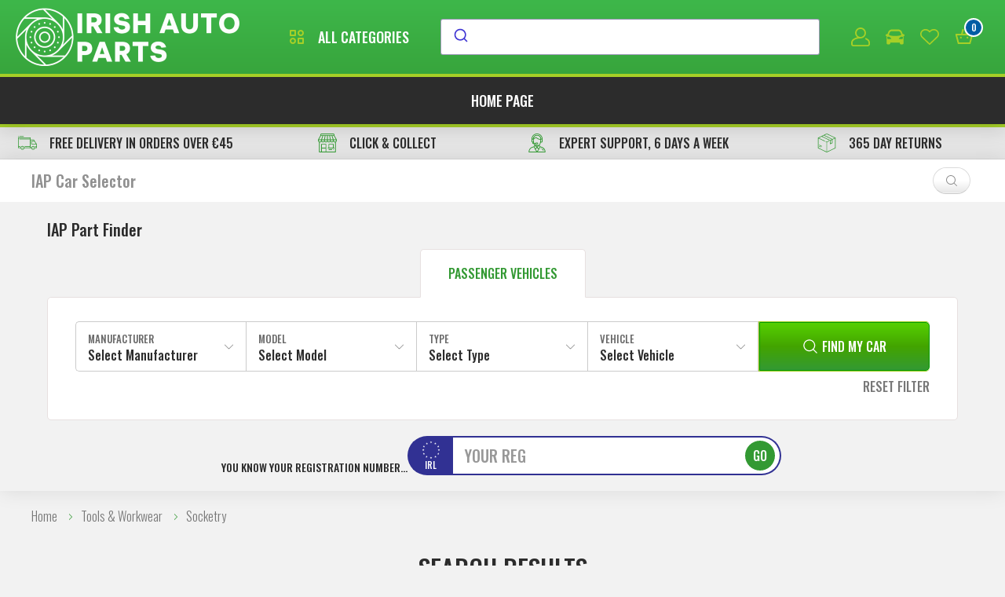

--- FILE ---
content_type: text/html; charset=utf-8
request_url: https://www.irishautoparts.ie/ts/socketry/all?q=
body_size: 191540
content:


<!DOCTYPE html>
<html lang="en" dir="ltr" class="html-search-page">
<head>
    <title>Search. Irish Auto Parts - Car Parts Online Ireland - Tools, Accessories, Engine Oils</title>
    <meta http-equiv="Content-type" content="text/html;charset=UTF-8"/>
    <meta name="description" content=""/>
    <meta name="keywords" content=""/>
    <meta name="generator" content="xcartico.com"/>
    <meta name="viewport" content="width=device-width, initial-scale=1"/>
    <script id='pixel-script-poptin' src='https://cdn.popt.in/pixel.js?id=b5100846ebe81' async='true'></script>

    

    <link rel="stylesheet" type="text/css" href="/css/CatalogSearch.Head.styles.css?v=PIOwQe9JKAxmEzVprklDgelRqug" /><link rel="stylesheet" type="text/css" href="/Plugins/xCarticoLightweight/Content/Css/modules/jQuery/select2.min.css?v=WkY-O6Ke4pUuhDLNYdfSY4meo2I" />
<link rel="stylesheet" type="text/css" href="/Plugins/xCarticoLightweight/Content/Css/scss/theme-greenautoparts.min.css?v=hNAcLAViV26eNqcgpsw5vzG45w4" />
<link rel="stylesheet" type="text/css" href="/Plugins/xCarticoLightweight/Content/Images/VehicleManufacturerLogosSprite/sprite/sprite.min.css?v=XPcDYHtTsVlK5K0b4jDBbS69vqU" />


    


                                                    <style>  .qa-gui-btn.vehicle-show-more-button{display:none} </style>                                          
                                                
                                                <!-- Global site tag (gtag.js) - Nopstation Google Analytics -->
                <script async src='https://www.googletagmanager.com/gtag/js?id=G-BYKR9MD7Y6'></script>
                <script>
                  window.dataLayer = window.dataLayer || [];
                  function gtag(){dataLayer.push(arguments);}
                  gtag('js', new Date());
                  
                  gtag('config', 'G-BYKR9MD7Y6', {
                    'cookie_prefix': 'nopstation'
                 });
                    
                  gtag('config', 'G-BYKR9MD7Y6');
                  
                  
                </script>



    
    
    
    <link rel="shortcut icon" href="/icons/icons_0/favicon.ico">
    <script type="text/javascript" src="/lib_npm/jquery/jquery.min.js?v=Th2Hkt_NhGTddocJGfmzWyhLSWA"></script>

    <script type="text/javascript">
    $(document).ready(function () {
        $(".html-search-page .page-title").detach().insertBefore(".side-2");
    });
</script>


    <!--Powered by nopCommerce - https://www.nopCommerce.com-->
<script type="text/javascript">!function(T,l,y){var S=T.location,k="script",D="instrumentationKey",C="ingestionendpoint",I="disableExceptionTracking",E="ai.device.",b="toLowerCase",w="crossOrigin",N="POST",e="appInsightsSDK",t=y.name||"appInsights";(y.name||T[e])&&(T[e]=t);var n=T[t]||function(d){var g=!1,f=!1,m={initialize:!0,queue:[],sv:"5",version:2,config:d};function v(e,t){var n={},a="Browser";return n[E+"id"]=a[b](),n[E+"type"]=a,n["ai.operation.name"]=S&&S.pathname||"_unknown_",n["ai.internal.sdkVersion"]="javascript:snippet_"+(m.sv||m.version),{time:function(){var e=new Date;function t(e){var t=""+e;return 1===t.length&&(t="0"+t),t}return e.getUTCFullYear()+"-"+t(1+e.getUTCMonth())+"-"+t(e.getUTCDate())+"T"+t(e.getUTCHours())+":"+t(e.getUTCMinutes())+":"+t(e.getUTCSeconds())+"."+((e.getUTCMilliseconds()/1e3).toFixed(3)+"").slice(2,5)+"Z"}(),iKey:e,name:"Microsoft.ApplicationInsights."+e.replace(/-/g,"")+"."+t,sampleRate:100,tags:n,data:{baseData:{ver:2}}}}var h=d.url||y.src;if(h){function a(e){var t,n,a,i,r,o,s,c,u,p,l;g=!0,m.queue=[],f||(f=!0,t=h,s=function(){var e={},t=d.connectionString;if(t)for(var n=t.split(";"),a=0;a<n.length;a++){var i=n[a].split("=");2===i.length&&(e[i[0][b]()]=i[1])}if(!e[C]){var r=e.endpointsuffix,o=r?e.location:null;e[C]="https://"+(o?o+".":"")+"dc."+(r||"services.visualstudio.com")}return e}(),c=s[D]||d[D]||"",u=s[C],p=u?u+"/v2/track":d.endpointUrl,(l=[]).push((n="SDK LOAD Failure: Failed to load Application Insights SDK script (See stack for details)",a=t,i=p,(o=(r=v(c,"Exception")).data).baseType="ExceptionData",o.baseData.exceptions=[{typeName:"SDKLoadFailed",message:n.replace(/\./g,"-"),hasFullStack:!1,stack:n+"\nSnippet failed to load ["+a+"] -- Telemetry is disabled\nHelp Link: https://go.microsoft.com/fwlink/?linkid=2128109\nHost: "+(S&&S.pathname||"_unknown_")+"\nEndpoint: "+i,parsedStack:[]}],r)),l.push(function(e,t,n,a){var i=v(c,"Message"),r=i.data;r.baseType="MessageData";var o=r.baseData;return o.message='AI (Internal): 99 message:"'+("SDK LOAD Failure: Failed to load Application Insights SDK script (See stack for details) ("+n+")").replace(/\"/g,"")+'"',o.properties={endpoint:a},i}(0,0,t,p)),function(e,t){if(JSON){var n=T.fetch;if(n&&!y.useXhr)n(t,{method:N,body:JSON.stringify(e),mode:"cors"});else if(XMLHttpRequest){var a=new XMLHttpRequest;a.open(N,t),a.setRequestHeader("Content-type","application/json"),a.send(JSON.stringify(e))}}}(l,p))}function i(e,t){f||setTimeout(function(){!t&&m.core||a()},500)}var e=function(){var n=l.createElement(k);n.src=h;var e=y[w];return!e&&""!==e||"undefined"==n[w]||(n[w]=e),n.onload=i,n.onerror=a,n.onreadystatechange=function(e,t){"loaded"!==n.readyState&&"complete"!==n.readyState||i(0,t)},n}();y.ld<0?l.getElementsByTagName("head")[0].appendChild(e):setTimeout(function(){l.getElementsByTagName(k)[0].parentNode.appendChild(e)},y.ld||0)}try{m.cookie=l.cookie}catch(p){}function t(e){for(;e.length;)!function(t){m[t]=function(){var e=arguments;g||m.queue.push(function(){m[t].apply(m,e)})}}(e.pop())}var n="track",r="TrackPage",o="TrackEvent";t([n+"Event",n+"PageView",n+"Exception",n+"Trace",n+"DependencyData",n+"Metric",n+"PageViewPerformance","start"+r,"stop"+r,"start"+o,"stop"+o,"addTelemetryInitializer","setAuthenticatedUserContext","clearAuthenticatedUserContext","flush"]),m.SeverityLevel={Verbose:0,Information:1,Warning:2,Error:3,Critical:4};var s=(d.extensionConfig||{}).ApplicationInsightsAnalytics||{};if(!0!==d[I]&&!0!==s[I]){var c="onerror";t(["_"+c]);var u=T[c];T[c]=function(e,t,n,a,i){var r=u&&u(e,t,n,a,i);return!0!==r&&m["_"+c]({message:e,url:t,lineNumber:n,columnNumber:a,error:i}),r},d.autoExceptionInstrumented=!0}return m}(y.cfg);function a(){y.onInit&&y.onInit(n)}(T[t]=n).queue&&0===n.queue.length?(n.queue.push(a),n.trackPageView({})):a()}(window,document,{
src: "https://js.monitor.azure.com/scripts/b/ai.2.min.js", // The SDK URL Source
crossOrigin: "anonymous", 
cfg: { // Application Insights Configuration
    connectionString: 'InstrumentationKey=704a9bf7-acbd-4113-8ee8-b30db4ef0ad7'
}});</script></head>
<body>
    <input type="hidden" value="GreenAutoParts" id="theme_name"/>
    <input name="__RequestVerificationToken" type="hidden" value="CfDJ8JGCQqt_rzxPjJIUlmR-NetxCv04RycVXcLTnPPVZu06p5mZCim3kRSIops3RruEz5zlSwsyzrHbnHC490mro27eqZL7IxQFzPiOUgO7xTwrsD1W7PoP4nKd8wQ8yz34pwco2ly401T3UzKvHoXp-F8" />
    

<div class="ajax-loading-block-window" style="display: none">
</div>
<div id="dialog-notifications-success" title="Notification" style="display:none;">
</div>
<div id="dialog-notifications-error" title="Error" style="display:none;">
</div>
<div id="dialog-notifications-warning" title="Warning" style="display:none;">
</div>
<div id="bar-notification" class="bar-notification-container" data-close="Close">
</div>

<!--[if lte IE 8]>
    <div style="clear:both;height:59px;text-align:center;position:relative;">
        <a href="http://www.microsoft.com/windows/internet-explorer/default.aspx" target="_blank">
            <img src="/Themes/GreenAutoParts/Content/images/ie_warning.jpg" height="42" width="820" alt="You are using an outdated browser. For a faster, safer browsing experience, upgrade for free today." />
        </a>
    </div>
<![endif]-->
<div class="master-wrapper-page">
    <div class="master-wrapper-header">




<div class="header">
    



    <div class="header-logo">
        <a href="/">
    <img title="" alt="IrishAutoParts.ie - Unbeatable Prices on Car Parts Online" src="https://www.irishautoparts.ie/images/thumbs/0003829_0001215.png">
</a>
    </div>
    <div class="header-categories">
        <div class="header-category-text qa-js-header-category-text">
            <span>
                <svg class="qa-icn-24" viewBox="0 0 24 24"><path fill="currentColor" d="M10 3H4a1 1 0 0 0-1 1v6a1 1 0 0 0 1 1h6a1 1 0 0 0 1-1V4a1 1 0 0 0-1-1zM9 9H5V5h4v4zm11 4h-6a1 1 0 0 0-1 1v6a1 1 0 0 0 1 1h6a1 1 0 0 0 1-1v-6a1 1 0 0 0-1-1zm-1 6h-4v-4h4v4zM17 3c-2.206 0-4 1.794-4 4s1.794 4 4 4 4-1.794 4-4-1.794-4-4-4zm0 6c-1.103 0-2-.897-2-2s.897-2 2-2 2 .897 2 2-.897 2-2 2zM7 13c-2.206 0-4 1.794-4 4s1.794 4 4 4 4-1.794 4-4-1.794-4-4-4zm0 6c-1.103 0-2-.897-2-2s.897-2 2-2 2 .897 2 2-.897 2-2 2z" /></svg>
            </span>
            <span class="header-category-title">all categories</span>
        </div>
        <div class="header-menu-category">
            



<div class="all-categories">
    <div class="main-categories-list">
        <ul>
                <li class="main-category-item qa-js-main-category-item" id="7" data-category="7">
                        <div class="main-category-image">
                            <img src="/webp/300/2433.webp" alt="Braking Parts" />
                        </div>
                    <span class="main-category-name">
                        <span>Braking Parts</span>
                    </span>
                </li>
                <li class="main-category-item qa-js-main-category-item" id="261" data-category="261">
                        <div class="main-category-image">
                            <img src="/webp/300/2959.webp" alt="Body &amp; Suspension" />
                        </div>
                    <span class="main-category-name">
                        <span>Body &amp; Suspension</span>
                    </span>
                </li>
                <li class="main-category-item qa-js-main-category-item" id="23" data-category="23">
                        <div class="main-category-image">
                            <img src="/webp/300/2876.webp" alt="Filters &amp; Ignition" />
                        </div>
                    <span class="main-category-name">
                        <span>Filters &amp; Ignition</span>
                    </span>
                </li>
                <li class="main-category-item qa-js-main-category-item" id="89" data-category="89">
                        <div class="main-category-image">
                            <img src="/webp/300/2896.webp" alt="Wiper System" />
                        </div>
                    <span class="main-category-name">
                        <span>Wiper System</span>
                    </span>
                </li>
                <li class="main-category-item qa-js-main-category-item" id="4" data-category="4">
                        <div class="main-category-image">
                            <img src="/webp/300/2432.webp" alt="Oils &amp; Lubricants" />
                        </div>
                    <span class="main-category-name">
                        <span>Oils &amp; Lubricants</span>
                    </span>
                </li>
                <li class="main-category-item qa-js-main-category-item" id="63" data-category="63">
                        <div class="main-category-image">
                            <img src="/webp/300/2890.webp" alt="Starting &amp; Charging" />
                        </div>
                    <span class="main-category-name">
                        <span>Starting &amp; Charging</span>
                    </span>
                </li>
                <li class="main-category-item qa-js-main-category-item" id="260" data-category="260">
                        <div class="main-category-image">
                            <img src="/webp/300/2964.webp" alt="Engine Parts" />
                        </div>
                    <span class="main-category-name">
                        <span>Engine Parts</span>
                    </span>
                </li>
                <li class="main-category-item qa-js-main-category-item" id="196" data-category="196">
                        <div class="main-category-image">
                            <img src="/webp/300/2864.webp" alt="Belt &amp; Chain" />
                        </div>
                    <span class="main-category-name">
                        <span>Belt &amp; Chain</span>
                    </span>
                </li>
                <li class="main-category-item qa-js-main-category-item" id="158" data-category="158">
                        <div class="main-category-image">
                            <img src="/webp/300/2869.webp" alt="Clutch &amp; Fywheel" />
                        </div>
                    <span class="main-category-name">
                        <span>Clutch &amp; Fywheel</span>
                    </span>
                </li>
                <li class="main-category-item qa-js-main-category-item" id="168" data-category="168">
                        <div class="main-category-image">
                            <img src="/webp/300/2871.webp" alt="Cooling &amp; Heating Parts" />
                        </div>
                    <span class="main-category-name">
                        <span>Cooling &amp; Heating Parts</span>
                    </span>
                </li>
                <li class="main-category-item qa-js-main-category-item" id="207" data-category="207">
                        <div class="main-category-image">
                            <img src="/webp/300/2879.webp" alt="Gaskets &amp; Seals" />
                        </div>
                    <span class="main-category-name">
                        <span>Gaskets &amp; Seals</span>
                    </span>
                </li>
                <li class="main-category-item qa-js-main-category-item" id="54" data-category="54">
                        <div class="main-category-image">
                            <img src="/webp/300/2878.webp" alt="Fuel System" />
                        </div>
                    <span class="main-category-name">
                        <span>Fuel System</span>
                    </span>
                </li>
                <li class="main-category-item qa-js-main-category-item" id="185" data-category="185">
                        <div class="main-category-image">
                            <img src="/webp/300/2875.webp" alt="Exhaust System" />
                        </div>
                    <span class="main-category-name">
                        <span>Exhaust System</span>
                    </span>
                </li>
                <li class="main-category-item qa-js-main-category-item" id="222" data-category="222">
                        <div class="main-category-image">
                            <img src="/webp/300/2874.webp" alt="Engine Components" />
                        </div>
                    <span class="main-category-name">
                        <span>Engine Components</span>
                    </span>
                </li>
                <li class="main-category-item qa-js-main-category-item" id="70" data-category="70">
                        <div class="main-category-image">
                            <img src="/webp/300/2867.webp" alt="Bulbs" />
                        </div>
                    <span class="main-category-name">
                        <span>Bulbs</span>
                    </span>
                </li>
                <li class="main-category-item qa-js-main-category-item" id="132" data-category="132">
                        <div class="main-category-image">
                            <img src="/webp/300/2885.webp" alt="Lighting" />
                        </div>
                    <span class="main-category-name">
                        <span>Lighting</span>
                    </span>
                </li>
                <li class="main-category-item qa-js-main-category-item" id="141" data-category="141">
                        <div class="main-category-image">
                            <img src="/webp/300/2886.webp" alt="Mirrors" />
                        </div>
                    <span class="main-category-name">
                        <span>Mirrors</span>
                    </span>
                </li>
                <li class="main-category-item qa-js-main-category-item" id="236" data-category="236">
                        <div class="main-category-image">
                            <img src="/webp/300/3328.webp" alt="Additives &amp; Maintenance" />
                        </div>
                    <span class="main-category-name">
                        <span>Additives &amp; Maintenance</span>
                    </span>
                </li>
                <li class="main-category-item qa-js-main-category-item" id="390" data-category="390">
                        <div class="main-category-image">
                            <img src="/webp/300/2761.webp" alt="Car Cleaning" />
                        </div>
                    <span class="main-category-name">
                        <span>Car Cleaning</span>
                    </span>
                </li>
                <li class="main-category-item qa-js-main-category-item" id="338" data-category="338">
                        <div class="main-category-image">
                            <img src="/webp/300/2940.webp" alt="Tools &amp; Workwear" />
                        </div>
                    <span class="main-category-name">
                        <span>Tools &amp; Workwear</span>
                    </span>
                </li>
                <li class="main-category-item qa-js-main-category-item" id="337" data-category="337">
                        <div class="main-category-image">
                            <img src="/webp/300/2960.webp" alt="Accessories" />
                        </div>
                    <span class="main-category-name">
                        <span>Accessories</span>
                    </span>
                </li>
        </ul>
    </div>
    <div class="full-categories-list">
            <ul class="single-category-list" data-parentId="7" id="categories-7" style="display:none;">
                <li class="category-list-item">
                    <span class="category-item-back qa-js-category-item-back" id="back-7" data-parentId="7">
                        <svg viewBox="0 0 24 24" class="qa-icn-16">
                            <path fill="currentColor" d="M9.234,21.231c-0.246,0.002-0.48-0.095-0.654-0.268l-8.307-8.307c-0.361-0.359-0.363-0.944-0.005-1.306
		c0.002-0.002,0.005-0.003,0.005-0.005L8.58,3.041c0.361-0.362,0.947-0.362,1.31,0s0.362,0.948,0,1.311l-7.66,7.65l7.66,7.652
		c0.362,0.357,0.365,0.942,0.005,1.305c-0.001,0.002-0.003,0.004-0.005,0.006C9.715,21.137,9.479,21.233,9.234,21.231z" />
                            <path fill="currentColor" d="M23.075,12.926H0.928c-0.51,0-0.923-0.414-0.923-0.923c0-0.51,0.413-0.924,0.923-0.924h22.149
		c0.51,0,0.922,0.414,0.922,0.924C23.999,12.512,23.586,12.926,23.075,12.926z" />
                        </svg>
                    </span>

                    <a class="category-item-name" href="/t/braking-parts">
                        <strong>Braking Parts</strong>
                    </a>
                    <ul class="sub-category-list">
                            <li class="sub-category-item">
                                <a class="sub-category-link" href="/t/brake-pads">
                                    <span>Brake Pads</span>
                                </a>
                            </li>
                            <li class="sub-category-item">
                                <a class="sub-category-link" href="/t/brake-discs">
                                    <span>Brake Discs</span>
                                </a>
                            </li>
                            <li class="sub-category-item">
                                <a class="sub-category-link" href="/t/brake-hoses">
                                    <span>Brake Hoses</span>
                                </a>
                            </li>
                            <li class="sub-category-item">
                                <a class="sub-category-link" href="/t/abs-sensors">
                                    <span>ABS Sensors</span>
                                </a>
                            </li>
                            <li class="sub-category-item">
                                <a class="sub-category-link" href="/t/brake-cables">
                                    <span>Brake Cables</span>
                                </a>
                            </li>
                            <li class="sub-category-item">
                                <a class="sub-category-link" href="/t/brake-calipers">
                                    <span>Brake Calipers</span>
                                </a>
                            </li>
                            <li class="sub-category-item">
                                <a class="sub-category-link" href="/t/brake-drums">
                                    <span>Brake Drums</span>
                                </a>
                            </li>
                            <li class="sub-category-item">
                                <a class="sub-category-link" href="/t/brake-shoes">
                                    <span>Brake Shoes</span>
                                </a>
                            </li>
                            <li class="sub-category-item">
                                <a class="sub-category-link" href="/t/brake-shoe-fitting-kits">
                                    <span>Brake Shoe Fitting Kits</span>
                                </a>
                            </li>
                            <li class="sub-category-item">
                                <a class="sub-category-link" href="/t/brake-pads-fitting-kits">
                                    <span>Brake Pads Fitting Kits</span>
                                </a>
                            </li>
                            <li class="sub-category-item">
                                <a class="sub-category-link" href="/t/brake-caliper-repair-kits">
                                    <span>Brake Caliper Repair Kits</span>
                                </a>
                            </li>
                            <li class="sub-category-item">
                                <a class="sub-category-link" href="/t/brake-master-cylinders">
                                    <span>Brake Master Cylinders</span>
                                </a>
                            </li>
                            <li class="sub-category-item">
                                <a class="sub-category-link" href="/t/brake-light-switch">
                                    <span>Brake Light Switch</span>
                                </a>
                            </li>
                            <li class="sub-category-item">
                                <a class="sub-category-link" href="/t/brake-wear-sensors">
                                    <span>Brake Wear Sensors</span>
                                </a>
                            </li>
                            <li class="sub-category-item">
                                <a class="sub-category-link" href="/t/wheel-cylinders">
                                    <span>Wheel Cylinders</span>
                                </a>
                            </li>
                    </ul>
                </li>
            </ul>
            <ul class="single-category-list" data-parentId="261" id="categories-261" style="display:none;">
                <li class="category-list-item">
                    <span class="category-item-back qa-js-category-item-back" id="back-261" data-parentId="261">
                        <svg viewBox="0 0 24 24" class="qa-icn-16">
                            <path fill="currentColor" d="M9.234,21.231c-0.246,0.002-0.48-0.095-0.654-0.268l-8.307-8.307c-0.361-0.359-0.363-0.944-0.005-1.306
		c0.002-0.002,0.005-0.003,0.005-0.005L8.58,3.041c0.361-0.362,0.947-0.362,1.31,0s0.362,0.948,0,1.311l-7.66,7.65l7.66,7.652
		c0.362,0.357,0.365,0.942,0.005,1.305c-0.001,0.002-0.003,0.004-0.005,0.006C9.715,21.137,9.479,21.233,9.234,21.231z" />
                            <path fill="currentColor" d="M23.075,12.926H0.928c-0.51,0-0.923-0.414-0.923-0.923c0-0.51,0.413-0.924,0.923-0.924h22.149
		c0.51,0,0.922,0.414,0.922,0.924C23.999,12.512,23.586,12.926,23.075,12.926z" />
                        </svg>
                    </span>

                    <a class="category-item-name" href="/t/body-suspension">
                        <strong>Body &amp; Suspension</strong>
                    </a>
                    <ul class="sub-category-list">
                            <li class="sub-category-item">
                                <a class="sub-category-link" href="/t/body-switches-sensors">
                                    <span>Body Switches &amp; Sensors</span>
                                </a>
                            </li>
                            <li class="sub-category-item">
                                <a class="sub-category-link" href="/t/suspension-parts">
                                    <span>Suspension Parts</span>
                                </a>
                            </li>
                            <li class="sub-category-item">
                                <a class="sub-category-link" href="/t/steering-parts">
                                    <span>Steering Parts</span>
                                </a>
                            </li>
                            <li class="sub-category-item">
                                <a class="sub-category-link" href="/t/wheel-drive">
                                    <span>Wheel Drive</span>
                                </a>
                            </li>
                            <li class="sub-category-item">
                                <a class="sub-category-link" href="/t/body-parts">
                                    <span>Body Parts</span>
                                </a>
                            </li>
                    </ul>
                </li>
            </ul>
            <ul class="single-category-list" data-parentId="23" id="categories-23" style="display:none;">
                <li class="category-list-item">
                    <span class="category-item-back qa-js-category-item-back" id="back-23" data-parentId="23">
                        <svg viewBox="0 0 24 24" class="qa-icn-16">
                            <path fill="currentColor" d="M9.234,21.231c-0.246,0.002-0.48-0.095-0.654-0.268l-8.307-8.307c-0.361-0.359-0.363-0.944-0.005-1.306
		c0.002-0.002,0.005-0.003,0.005-0.005L8.58,3.041c0.361-0.362,0.947-0.362,1.31,0s0.362,0.948,0,1.311l-7.66,7.65l7.66,7.652
		c0.362,0.357,0.365,0.942,0.005,1.305c-0.001,0.002-0.003,0.004-0.005,0.006C9.715,21.137,9.479,21.233,9.234,21.231z" />
                            <path fill="currentColor" d="M23.075,12.926H0.928c-0.51,0-0.923-0.414-0.923-0.923c0-0.51,0.413-0.924,0.923-0.924h22.149
		c0.51,0,0.922,0.414,0.922,0.924C23.999,12.512,23.586,12.926,23.075,12.926z" />
                        </svg>
                    </span>

                    <a class="category-item-name" href="/t/filters-ignition">
                        <strong>Filters &amp; Ignition</strong>
                    </a>
                    <ul class="sub-category-list">
                            <li class="sub-category-item">
                                <a class="sub-category-link" href="/t/oil-filters">
                                    <span>Oil Filters</span>
                                </a>
                            </li>
                            <li class="sub-category-item">
                                <a class="sub-category-link" href="/t/spark-plugs">
                                    <span>Spark Plugs</span>
                                </a>
                            </li>
                            <li class="sub-category-item">
                                <a class="sub-category-link" href="/t/glow-plugs">
                                    <span>Glow Plugs</span>
                                </a>
                            </li>
                            <li class="sub-category-item">
                                <a class="sub-category-link" href="/t/air-filters">
                                    <span>Air Filters</span>
                                </a>
                            </li>
                            <li class="sub-category-item">
                                <a class="sub-category-link" href="/t/fuel-filters">
                                    <span>Fuel Filters</span>
                                </a>
                            </li>
                            <li class="sub-category-item">
                                <a class="sub-category-link" href="/t/pollen-filters">
                                    <span>Pollen Filters</span>
                                </a>
                            </li>
                            <li class="sub-category-item">
                                <a class="sub-category-link" href="/t/ignition-leads">
                                    <span>Ignition Leads</span>
                                </a>
                            </li>
                            <li class="sub-category-item">
                                <a class="sub-category-link" href="/t/ignition-coils">
                                    <span>Ignition Coils</span>
                                </a>
                            </li>
                            <li class="sub-category-item">
                                <a class="sub-category-link" href="/t/auto-transmission-filters">
                                    <span>Auto Transmission Filters</span>
                                </a>
                            </li>
                            <li class="sub-category-item">
                                <a class="sub-category-link" href="/t/glow-plug-control-units">
                                    <span>Glow Plug Control Units</span>
                                </a>
                            </li>
                            <li class="sub-category-item">
                                <a class="sub-category-link" href="/t/distributor-caps">
                                    <span>Distributor Caps</span>
                                </a>
                            </li>
                            <li class="sub-category-item">
                                <a class="sub-category-link" href="/t/distributor-rotor-arms">
                                    <span>Distributor Rotor Arms</span>
                                </a>
                            </li>
                            <li class="sub-category-item">
                                <a class="sub-category-link" href="/t/ignition-switch">
                                    <span>Ignition Switch</span>
                                </a>
                            </li>
                    </ul>
                </li>
            </ul>
            <ul class="single-category-list" data-parentId="89" id="categories-89" style="display:none;">
                <li class="category-list-item">
                    <span class="category-item-back qa-js-category-item-back" id="back-89" data-parentId="89">
                        <svg viewBox="0 0 24 24" class="qa-icn-16">
                            <path fill="currentColor" d="M9.234,21.231c-0.246,0.002-0.48-0.095-0.654-0.268l-8.307-8.307c-0.361-0.359-0.363-0.944-0.005-1.306
		c0.002-0.002,0.005-0.003,0.005-0.005L8.58,3.041c0.361-0.362,0.947-0.362,1.31,0s0.362,0.948,0,1.311l-7.66,7.65l7.66,7.652
		c0.362,0.357,0.365,0.942,0.005,1.305c-0.001,0.002-0.003,0.004-0.005,0.006C9.715,21.137,9.479,21.233,9.234,21.231z" />
                            <path fill="currentColor" d="M23.075,12.926H0.928c-0.51,0-0.923-0.414-0.923-0.923c0-0.51,0.413-0.924,0.923-0.924h22.149
		c0.51,0,0.922,0.414,0.922,0.924C23.999,12.512,23.586,12.926,23.075,12.926z" />
                        </svg>
                    </span>

                    <a class="category-item-name" href="/t/wiper-system">
                        <strong>Wiper System</strong>
                    </a>
                    <ul class="sub-category-list">
                            <li class="sub-category-item">
                                <a class="sub-category-link" href="/t/wiper-blades">
                                    <span>Wiper Blades</span>
                                </a>
                            </li>
                            <li class="sub-category-item">
                                <a class="sub-category-link" href="/t/wiper-washer-pumps">
                                    <span>Wiper Washer Pumps</span>
                                </a>
                            </li>
                            <li class="sub-category-item">
                                <a class="sub-category-link" href="/t/wiper-motors">
                                    <span>Wiper Motors</span>
                                </a>
                            </li>
                            <li class="sub-category-item">
                                <a class="sub-category-link" href="/t/wiper-stalk-switch">
                                    <span>Wiper Stalk Switch</span>
                                </a>
                            </li>
                            <li class="sub-category-item">
                                <a class="sub-category-link" href="/t/wiper-linkage">
                                    <span>Wiper Linkage</span>
                                </a>
                            </li>
                            <li class="sub-category-item">
                                <a class="sub-category-link" href="/t/wiper-arms">
                                    <span>Wiper Arms</span>
                                </a>
                            </li>
                            <li class="sub-category-item">
                                <a class="sub-category-link" href="/t/washer-fluid-level-sensors">
                                    <span>Washer Fluid Level Sensors</span>
                                </a>
                            </li>
                            <li class="sub-category-item">
                                <a class="sub-category-link" href="/t/washer-fluid-jets">
                                    <span>Washer Fluid Jets</span>
                                </a>
                            </li>
                            <li class="sub-category-item">
                                <a class="sub-category-link" href="/t/wiper-blades-by-size">
                                    <span>Wiper Blades by Size</span>
                                </a>
                            </li>
                    </ul>
                </li>
            </ul>
            <ul class="single-category-list" data-parentId="4" id="categories-4" style="display:none;">
                <li class="category-list-item">
                    <span class="category-item-back qa-js-category-item-back" id="back-4" data-parentId="4">
                        <svg viewBox="0 0 24 24" class="qa-icn-16">
                            <path fill="currentColor" d="M9.234,21.231c-0.246,0.002-0.48-0.095-0.654-0.268l-8.307-8.307c-0.361-0.359-0.363-0.944-0.005-1.306
		c0.002-0.002,0.005-0.003,0.005-0.005L8.58,3.041c0.361-0.362,0.947-0.362,1.31,0s0.362,0.948,0,1.311l-7.66,7.65l7.66,7.652
		c0.362,0.357,0.365,0.942,0.005,1.305c-0.001,0.002-0.003,0.004-0.005,0.006C9.715,21.137,9.479,21.233,9.234,21.231z" />
                            <path fill="currentColor" d="M23.075,12.926H0.928c-0.51,0-0.923-0.414-0.923-0.923c0-0.51,0.413-0.924,0.923-0.924h22.149
		c0.51,0,0.922,0.414,0.922,0.924C23.999,12.512,23.586,12.926,23.075,12.926z" />
                        </svg>
                    </span>

                    <a class="category-item-name" href="/t/oils-lubricants">
                        <strong>Oils &amp; Lubricants</strong>
                    </a>
                    <ul class="sub-category-list">
                            <li class="sub-category-item">
                                <a class="sub-category-link" href="/t/all-oils-fluids">
                                    <span>All Oils &amp; Fluids</span>
                                </a>
                            </li>
                            <li class="sub-category-item">
                                <a class="sub-category-link" href="/t/oils-by-grade">
                                    <span>Oils by Grade</span>
                                </a>
                            </li>
                            <li class="sub-category-item">
                                <a class="sub-category-link" href="/t/engine-oils-by-spec">
                                    <span>Engine Oils by Spec</span>
                                </a>
                            </li>
                            <li class="sub-category-item">
                                <a class="sub-category-link" href="/t/engine-oils-by-vehicle-model">
                                    <span>Engine Oils by Vehicle Model</span>
                                </a>
                            </li>
                    </ul>
                </li>
            </ul>
            <ul class="single-category-list" data-parentId="63" id="categories-63" style="display:none;">
                <li class="category-list-item">
                    <span class="category-item-back qa-js-category-item-back" id="back-63" data-parentId="63">
                        <svg viewBox="0 0 24 24" class="qa-icn-16">
                            <path fill="currentColor" d="M9.234,21.231c-0.246,0.002-0.48-0.095-0.654-0.268l-8.307-8.307c-0.361-0.359-0.363-0.944-0.005-1.306
		c0.002-0.002,0.005-0.003,0.005-0.005L8.58,3.041c0.361-0.362,0.947-0.362,1.31,0s0.362,0.948,0,1.311l-7.66,7.65l7.66,7.652
		c0.362,0.357,0.365,0.942,0.005,1.305c-0.001,0.002-0.003,0.004-0.005,0.006C9.715,21.137,9.479,21.233,9.234,21.231z" />
                            <path fill="currentColor" d="M23.075,12.926H0.928c-0.51,0-0.923-0.414-0.923-0.923c0-0.51,0.413-0.924,0.923-0.924h22.149
		c0.51,0,0.922,0.414,0.922,0.924C23.999,12.512,23.586,12.926,23.075,12.926z" />
                        </svg>
                    </span>

                    <a class="category-item-name" href="/t/starting-charging">
                        <strong>Starting &amp; Charging</strong>
                    </a>
                    <ul class="sub-category-list">
                            <li class="sub-category-item">
                                <a class="sub-category-link" href="/t/batteries-by-vehicle-model">
                                    <span>Batteries by Vehicle Model</span>
                                </a>
                            </li>
                            <li class="sub-category-item">
                                <a class="sub-category-link" href="/t/batteries-by-type">
                                    <span>Batteries by Type</span>
                                </a>
                            </li>
                            <li class="sub-category-item">
                                <a class="sub-category-link" href="/t/starter-motors">
                                    <span>Starter Motors</span>
                                </a>
                            </li>
                            <li class="sub-category-item">
                                <a class="sub-category-link" href="/t/alternators">
                                    <span>Alternators</span>
                                </a>
                            </li>
                            <li class="sub-category-item">
                                <a class="sub-category-link" href="/t/alternator-regulators">
                                    <span>Alternator Regulators</span>
                                </a>
                            </li>
                            <li class="sub-category-item">
                                <a class="sub-category-link" href="/t/starter-motor-relay">
                                    <span>Starter Motor Relay</span>
                                </a>
                            </li>
                    </ul>
                </li>
            </ul>
            <ul class="single-category-list" data-parentId="260" id="categories-260" style="display:none;">
                <li class="category-list-item">
                    <span class="category-item-back qa-js-category-item-back" id="back-260" data-parentId="260">
                        <svg viewBox="0 0 24 24" class="qa-icn-16">
                            <path fill="currentColor" d="M9.234,21.231c-0.246,0.002-0.48-0.095-0.654-0.268l-8.307-8.307c-0.361-0.359-0.363-0.944-0.005-1.306
		c0.002-0.002,0.005-0.003,0.005-0.005L8.58,3.041c0.361-0.362,0.947-0.362,1.31,0s0.362,0.948,0,1.311l-7.66,7.65l7.66,7.652
		c0.362,0.357,0.365,0.942,0.005,1.305c-0.001,0.002-0.003,0.004-0.005,0.006C9.715,21.137,9.479,21.233,9.234,21.231z" />
                            <path fill="currentColor" d="M23.075,12.926H0.928c-0.51,0-0.923-0.414-0.923-0.923c0-0.51,0.413-0.924,0.923-0.924h22.149
		c0.51,0,0.922,0.414,0.922,0.924C23.999,12.512,23.586,12.926,23.075,12.926z" />
                        </svg>
                    </span>

                    <a class="category-item-name" href="/t/engine-parts">
                        <strong>Engine Parts</strong>
                    </a>
                    <ul class="sub-category-list">
                            <li class="sub-category-item">
                                <a class="sub-category-link" href="/t/engine-sensors-switches">
                                    <span>Engine Sensors &amp; Switches</span>
                                </a>
                            </li>
                    </ul>
                </li>
            </ul>
            <ul class="single-category-list" data-parentId="196" id="categories-196" style="display:none;">
                <li class="category-list-item">
                    <span class="category-item-back qa-js-category-item-back" id="back-196" data-parentId="196">
                        <svg viewBox="0 0 24 24" class="qa-icn-16">
                            <path fill="currentColor" d="M9.234,21.231c-0.246,0.002-0.48-0.095-0.654-0.268l-8.307-8.307c-0.361-0.359-0.363-0.944-0.005-1.306
		c0.002-0.002,0.005-0.003,0.005-0.005L8.58,3.041c0.361-0.362,0.947-0.362,1.31,0s0.362,0.948,0,1.311l-7.66,7.65l7.66,7.652
		c0.362,0.357,0.365,0.942,0.005,1.305c-0.001,0.002-0.003,0.004-0.005,0.006C9.715,21.137,9.479,21.233,9.234,21.231z" />
                            <path fill="currentColor" d="M23.075,12.926H0.928c-0.51,0-0.923-0.414-0.923-0.923c0-0.51,0.413-0.924,0.923-0.924h22.149
		c0.51,0,0.922,0.414,0.922,0.924C23.999,12.512,23.586,12.926,23.075,12.926z" />
                        </svg>
                    </span>

                    <a class="category-item-name" href="/t/belt-chain">
                        <strong>Belt &amp; Chain</strong>
                    </a>
                    <ul class="sub-category-list">
                            <li class="sub-category-item">
                                <a class="sub-category-link" href="/t/drive-belts">
                                    <span>Drive Belts</span>
                                </a>
                            </li>
                            <li class="sub-category-item">
                                <a class="sub-category-link" href="/t/timing-belt-kits-with-water-pump">
                                    <span>Timing Belt Kits with Water Pump</span>
                                </a>
                            </li>
                            <li class="sub-category-item">
                                <a class="sub-category-link" href="/t/timing-belt-kits">
                                    <span>Timing Belt Kits</span>
                                </a>
                            </li>
                            <li class="sub-category-item">
                                <a class="sub-category-link" href="/t/drive-belt-tensioner-pulleys">
                                    <span>Drive Belt Tensioner Pulleys</span>
                                </a>
                            </li>
                            <li class="sub-category-item">
                                <a class="sub-category-link" href="/t/crankshaft-pulleys">
                                    <span>Crankshaft Pulleys</span>
                                </a>
                            </li>
                            <li class="sub-category-item">
                                <a class="sub-category-link" href="/t/timing-belts">
                                    <span>Timing Belts</span>
                                </a>
                            </li>
                            <li class="sub-category-item">
                                <a class="sub-category-link" href="/t/timing-chains">
                                    <span>Timing Chains</span>
                                </a>
                            </li>
                            <li class="sub-category-item">
                                <a class="sub-category-link" href="/t/timing-belt-tensioner-pulleys">
                                    <span>Timing Belt Tensioner Pulleys</span>
                                </a>
                            </li>
                            <li class="sub-category-item">
                                <a class="sub-category-link" href="/t/alternator-clutch-pulleys">
                                    <span>Alternator Clutch Pulleys</span>
                                </a>
                            </li>
                            <li class="sub-category-item">
                                <a class="sub-category-link" href="/t/timing-chain-kits">
                                    <span>Timing Chain Kits</span>
                                </a>
                            </li>
                    </ul>
                </li>
            </ul>
            <ul class="single-category-list" data-parentId="158" id="categories-158" style="display:none;">
                <li class="category-list-item">
                    <span class="category-item-back qa-js-category-item-back" id="back-158" data-parentId="158">
                        <svg viewBox="0 0 24 24" class="qa-icn-16">
                            <path fill="currentColor" d="M9.234,21.231c-0.246,0.002-0.48-0.095-0.654-0.268l-8.307-8.307c-0.361-0.359-0.363-0.944-0.005-1.306
		c0.002-0.002,0.005-0.003,0.005-0.005L8.58,3.041c0.361-0.362,0.947-0.362,1.31,0s0.362,0.948,0,1.311l-7.66,7.65l7.66,7.652
		c0.362,0.357,0.365,0.942,0.005,1.305c-0.001,0.002-0.003,0.004-0.005,0.006C9.715,21.137,9.479,21.233,9.234,21.231z" />
                            <path fill="currentColor" d="M23.075,12.926H0.928c-0.51,0-0.923-0.414-0.923-0.923c0-0.51,0.413-0.924,0.923-0.924h22.149
		c0.51,0,0.922,0.414,0.922,0.924C23.999,12.512,23.586,12.926,23.075,12.926z" />
                        </svg>
                    </span>

                    <a class="category-item-name" href="/t/clutch-fywheel">
                        <strong>Clutch &amp; Fywheel</strong>
                    </a>
                    <ul class="sub-category-list">
                            <li class="sub-category-item">
                                <a class="sub-category-link" href="/t/clutch-kits">
                                    <span>Clutch Kits</span>
                                </a>
                            </li>
                            <li class="sub-category-item">
                                <a class="sub-category-link" href="/t/flywheels">
                                    <span>Flywheels</span>
                                </a>
                            </li>
                            <li class="sub-category-item">
                                <a class="sub-category-link" href="/t/clutch-cables">
                                    <span>Clutch Cables</span>
                                </a>
                            </li>
                            <li class="sub-category-item">
                                <a class="sub-category-link" href="/t/clutch-release-bearing">
                                    <span>Clutch Release Bearing</span>
                                </a>
                            </li>
                            <li class="sub-category-item">
                                <a class="sub-category-link" href="/t/central-slave-cylinder">
                                    <span>Central Slave Cylinder</span>
                                </a>
                            </li>
                            <li class="sub-category-item">
                                <a class="sub-category-link" href="/t/clutch-master-cylinder">
                                    <span>Clutch Master Cylinder</span>
                                </a>
                            </li>
                            <li class="sub-category-item">
                                <a class="sub-category-link" href="/t/clutch-slave-cylinder">
                                    <span>Clutch Slave Cylinder</span>
                                </a>
                            </li>
                            <li class="sub-category-item">
                                <a class="sub-category-link" href="/t/transmission-filters">
                                    <span>Transmission Filters</span>
                                </a>
                            </li>
                            <li class="sub-category-item">
                                <a class="sub-category-link" href="/t/transmission-mounts">
                                    <span>Transmission Mounts</span>
                                </a>
                            </li>
                    </ul>
                </li>
            </ul>
            <ul class="single-category-list" data-parentId="168" id="categories-168" style="display:none;">
                <li class="category-list-item">
                    <span class="category-item-back qa-js-category-item-back" id="back-168" data-parentId="168">
                        <svg viewBox="0 0 24 24" class="qa-icn-16">
                            <path fill="currentColor" d="M9.234,21.231c-0.246,0.002-0.48-0.095-0.654-0.268l-8.307-8.307c-0.361-0.359-0.363-0.944-0.005-1.306
		c0.002-0.002,0.005-0.003,0.005-0.005L8.58,3.041c0.361-0.362,0.947-0.362,1.31,0s0.362,0.948,0,1.311l-7.66,7.65l7.66,7.652
		c0.362,0.357,0.365,0.942,0.005,1.305c-0.001,0.002-0.003,0.004-0.005,0.006C9.715,21.137,9.479,21.233,9.234,21.231z" />
                            <path fill="currentColor" d="M23.075,12.926H0.928c-0.51,0-0.923-0.414-0.923-0.923c0-0.51,0.413-0.924,0.923-0.924h22.149
		c0.51,0,0.922,0.414,0.922,0.924C23.999,12.512,23.586,12.926,23.075,12.926z" />
                        </svg>
                    </span>

                    <a class="category-item-name" href="/t/cooling-heating-parts">
                        <strong>Cooling &amp; Heating Parts</strong>
                    </a>
                    <ul class="sub-category-list">
                            <li class="sub-category-item">
                                <a class="sub-category-link" href="/t/radiators">
                                    <span>Radiators</span>
                                </a>
                            </li>
                            <li class="sub-category-item">
                                <a class="sub-category-link" href="/t/radiator-caps">
                                    <span>Radiator Caps</span>
                                </a>
                            </li>
                            <li class="sub-category-item">
                                <a class="sub-category-link" href="/t/thermostats">
                                    <span>Thermostats</span>
                                </a>
                            </li>
                            <li class="sub-category-item">
                                <a class="sub-category-link" href="/t/water-pumps">
                                    <span>Water Pumps</span>
                                </a>
                            </li>
                            <li class="sub-category-item">
                                <a class="sub-category-link" href="/t/radiator-hoses">
                                    <span>Radiator Hoses</span>
                                </a>
                            </li>
                            <li class="sub-category-item">
                                <a class="sub-category-link" href="/t/antifreeze-coolant">
                                    <span>Antifreeze &amp; Coolant</span>
                                </a>
                            </li>
                            <li class="sub-category-item">
                                <a class="sub-category-link" href="/t/interior-blower-motors">
                                    <span>Interior Blower Motors</span>
                                </a>
                            </li>
                            <li class="sub-category-item">
                                <a class="sub-category-link" href="/t/blower-motor-resistors">
                                    <span>Blower Motor Resistors</span>
                                </a>
                            </li>
                            <li class="sub-category-item">
                                <a class="sub-category-link" href="/t/heater-radiators">
                                    <span>Heater Radiators</span>
                                </a>
                            </li>
                            <li class="sub-category-item">
                                <a class="sub-category-link" href="/t/air-con-radiators">
                                    <span>Air Con Radiators</span>
                                </a>
                            </li>
                            <li class="sub-category-item">
                                <a class="sub-category-link" href="/t/air-con-compressors">
                                    <span>Air Con Compressors</span>
                                </a>
                            </li>
                            <li class="sub-category-item">
                                <a class="sub-category-link" href="/t/air-con-gas">
                                    <span>Air Con Gas</span>
                                </a>
                            </li>
                            <li class="sub-category-item">
                                <a class="sub-category-link" href="/t/coolant-expansion-tanks">
                                    <span>Coolant Expansion Tanks</span>
                                </a>
                            </li>
                            <li class="sub-category-item">
                                <a class="sub-category-link" href="/t/coolant-flanges">
                                    <span>Coolant Flanges</span>
                                </a>
                            </li>
                            <li class="sub-category-item">
                                <a class="sub-category-link" href="/t/oil-coolers">
                                    <span>Oil Coolers</span>
                                </a>
                            </li>
                            <li class="sub-category-item">
                                <a class="sub-category-link" href="/t/intercoolers">
                                    <span>Intercoolers</span>
                                </a>
                            </li>
                    </ul>
                </li>
            </ul>
            <ul class="single-category-list" data-parentId="207" id="categories-207" style="display:none;">
                <li class="category-list-item">
                    <span class="category-item-back qa-js-category-item-back" id="back-207" data-parentId="207">
                        <svg viewBox="0 0 24 24" class="qa-icn-16">
                            <path fill="currentColor" d="M9.234,21.231c-0.246,0.002-0.48-0.095-0.654-0.268l-8.307-8.307c-0.361-0.359-0.363-0.944-0.005-1.306
		c0.002-0.002,0.005-0.003,0.005-0.005L8.58,3.041c0.361-0.362,0.947-0.362,1.31,0s0.362,0.948,0,1.311l-7.66,7.65l7.66,7.652
		c0.362,0.357,0.365,0.942,0.005,1.305c-0.001,0.002-0.003,0.004-0.005,0.006C9.715,21.137,9.479,21.233,9.234,21.231z" />
                            <path fill="currentColor" d="M23.075,12.926H0.928c-0.51,0-0.923-0.414-0.923-0.923c0-0.51,0.413-0.924,0.923-0.924h22.149
		c0.51,0,0.922,0.414,0.922,0.924C23.999,12.512,23.586,12.926,23.075,12.926z" />
                        </svg>
                    </span>

                    <a class="category-item-name" href="/t/gaskets-seals">
                        <strong>Gaskets &amp; Seals</strong>
                    </a>
                    <ul class="sub-category-list">
                            <li class="sub-category-item">
                                <a class="sub-category-link" href="/t/head-gaskets">
                                    <span>Head Gaskets</span>
                                </a>
                            </li>
                            <li class="sub-category-item">
                                <a class="sub-category-link" href="/t/head-gasket-sets">
                                    <span>Head Gasket Sets</span>
                                </a>
                            </li>
                            <li class="sub-category-item">
                                <a class="sub-category-link" href="/t/head-bolts">
                                    <span>Head Bolts</span>
                                </a>
                            </li>
                            <li class="sub-category-item">
                                <a class="sub-category-link" href="/t/rocker-cover-gaskets">
                                    <span>Rocker Cover Gaskets</span>
                                </a>
                            </li>
                            <li class="sub-category-item">
                                <a class="sub-category-link" href="/t/oil-sump-gaskets">
                                    <span>Oil Sump Gaskets</span>
                                </a>
                            </li>
                            <li class="sub-category-item">
                                <a class="sub-category-link" href="/t/valve-stem-seals">
                                    <span>Valve Stem Seals</span>
                                </a>
                            </li>
                            <li class="sub-category-item">
                                <a class="sub-category-link" href="/t/camshaft-seals">
                                    <span>Camshaft Seals</span>
                                </a>
                            </li>
                            <li class="sub-category-item">
                                <a class="sub-category-link" href="/t/crankshaft-seals">
                                    <span>Crankshaft Seals</span>
                                </a>
                            </li>
                            <li class="sub-category-item">
                                <a class="sub-category-link" href="/t/intake-manifold-gaskets">
                                    <span>Intake Manifold Gaskets</span>
                                </a>
                            </li>
                            <li class="sub-category-item">
                                <a class="sub-category-link" href="/t/transmission-shaft-seals">
                                    <span>Transmission Shaft Seals</span>
                                </a>
                            </li>
                            <li class="sub-category-item">
                                <a class="sub-category-link" href="/t/differential-seals">
                                    <span>Differential Seals</span>
                                </a>
                            </li>
                            <li class="sub-category-item">
                                <a class="sub-category-link" href="/t/turbo-gaskets">
                                    <span>Turbo Gaskets</span>
                                </a>
                            </li>
                            <li class="sub-category-item">
                                <a class="sub-category-link" href="/t/crankcase-gaskets">
                                    <span>Crankcase Gaskets</span>
                                </a>
                            </li>
                    </ul>
                </li>
            </ul>
            <ul class="single-category-list" data-parentId="54" id="categories-54" style="display:none;">
                <li class="category-list-item">
                    <span class="category-item-back qa-js-category-item-back" id="back-54" data-parentId="54">
                        <svg viewBox="0 0 24 24" class="qa-icn-16">
                            <path fill="currentColor" d="M9.234,21.231c-0.246,0.002-0.48-0.095-0.654-0.268l-8.307-8.307c-0.361-0.359-0.363-0.944-0.005-1.306
		c0.002-0.002,0.005-0.003,0.005-0.005L8.58,3.041c0.361-0.362,0.947-0.362,1.31,0s0.362,0.948,0,1.311l-7.66,7.65l7.66,7.652
		c0.362,0.357,0.365,0.942,0.005,1.305c-0.001,0.002-0.003,0.004-0.005,0.006C9.715,21.137,9.479,21.233,9.234,21.231z" />
                            <path fill="currentColor" d="M23.075,12.926H0.928c-0.51,0-0.923-0.414-0.923-0.923c0-0.51,0.413-0.924,0.923-0.924h22.149
		c0.51,0,0.922,0.414,0.922,0.924C23.999,12.512,23.586,12.926,23.075,12.926z" />
                        </svg>
                    </span>

                    <a class="category-item-name" href="/t/fuel-system">
                        <strong>Fuel System</strong>
                    </a>
                    <ul class="sub-category-list">
                            <li class="sub-category-item">
                                <a class="sub-category-link" href="/t/fuel-pumps">
                                    <span>Fuel Pumps</span>
                                </a>
                            </li>
                            <li class="sub-category-item">
                                <a class="sub-category-link" href="/t/fuel-caps">
                                    <span>Fuel Caps</span>
                                </a>
                            </li>
                            <li class="sub-category-item">
                                <a class="sub-category-link" href="/t/fuel-injectors">
                                    <span>Fuel Injectors</span>
                                </a>
                            </li>
                            <li class="sub-category-item">
                                <a class="sub-category-link" href="/t/fuel-injector-seals">
                                    <span>Fuel Injector Seals</span>
                                </a>
                            </li>
                            <li class="sub-category-item">
                                <a class="sub-category-link" href="/t/fuel-pump-relays">
                                    <span>Fuel Pump Relays</span>
                                </a>
                            </li>
                            <li class="sub-category-item">
                                <a class="sub-category-link" href="/t/fuel-level-sensors1">
                                    <span>Fuel Level Sensors1</span>
                                </a>
                            </li>
                            <li class="sub-category-item">
                                <a class="sub-category-link" href="/t/fuel-pressure-regulator1">
                                    <span>Fuel Pressure Regulator1</span>
                                </a>
                            </li>
                            <li class="sub-category-item">
                                <a class="sub-category-link" href="/t/high-pressure-fuel-pump">
                                    <span>High Pressure Fuel Pump</span>
                                </a>
                            </li>
                    </ul>
                </li>
            </ul>
            <ul class="single-category-list" data-parentId="185" id="categories-185" style="display:none;">
                <li class="category-list-item">
                    <span class="category-item-back qa-js-category-item-back" id="back-185" data-parentId="185">
                        <svg viewBox="0 0 24 24" class="qa-icn-16">
                            <path fill="currentColor" d="M9.234,21.231c-0.246,0.002-0.48-0.095-0.654-0.268l-8.307-8.307c-0.361-0.359-0.363-0.944-0.005-1.306
		c0.002-0.002,0.005-0.003,0.005-0.005L8.58,3.041c0.361-0.362,0.947-0.362,1.31,0s0.362,0.948,0,1.311l-7.66,7.65l7.66,7.652
		c0.362,0.357,0.365,0.942,0.005,1.305c-0.001,0.002-0.003,0.004-0.005,0.006C9.715,21.137,9.479,21.233,9.234,21.231z" />
                            <path fill="currentColor" d="M23.075,12.926H0.928c-0.51,0-0.923-0.414-0.923-0.923c0-0.51,0.413-0.924,0.923-0.924h22.149
		c0.51,0,0.922,0.414,0.922,0.924C23.999,12.512,23.586,12.926,23.075,12.926z" />
                        </svg>
                    </span>

                    <a class="category-item-name" href="/t/exhaust-system">
                        <strong>Exhaust System</strong>
                    </a>
                    <ul class="sub-category-list">
                            <li class="sub-category-item">
                                <a class="sub-category-link" href="/t/end-silencers">
                                    <span>End Silencers</span>
                                </a>
                            </li>
                            <li class="sub-category-item">
                                <a class="sub-category-link" href="/t/exhaust-pipes">
                                    <span>Exhaust Pipes</span>
                                </a>
                            </li>
                            <li class="sub-category-item">
                                <a class="sub-category-link" href="/t/catalytic-converters">
                                    <span>Catalytic Converters</span>
                                </a>
                            </li>
                            <li class="sub-category-item">
                                <a class="sub-category-link" href="/t/turbochargers">
                                    <span>Turbochargers</span>
                                </a>
                            </li>
                            <li class="sub-category-item">
                                <a class="sub-category-link" href="/t/turbo-intake-air-hoses">
                                    <span>Turbo Intake Air Hoses</span>
                                </a>
                            </li>
                            <li class="sub-category-item">
                                <a class="sub-category-link" href="/t/middle-silencers">
                                    <span>Middle Silencers</span>
                                </a>
                            </li>
                            <li class="sub-category-item">
                                <a class="sub-category-link" href="/t/diesel-particulate-filters">
                                    <span>Diesel Particulate Filters</span>
                                </a>
                            </li>
                            <li class="sub-category-item">
                                <a class="sub-category-link" href="/t/exhaust-pressure-sensors">
                                    <span>Exhaust Pressure Sensors</span>
                                </a>
                            </li>
                            <li class="sub-category-item">
                                <a class="sub-category-link" href="/t/exhaust-gas-temperature-sensor">
                                    <span>Exhaust Gas Temperature Sensor</span>
                                </a>
                            </li>
                            <li class="sub-category-item">
                                <a class="sub-category-link" href="/t/exhaust-pipe-gaskets">
                                    <span>Exhaust Pipe Gaskets</span>
                                </a>
                            </li>
                    </ul>
                </li>
            </ul>
            <ul class="single-category-list" data-parentId="222" id="categories-222" style="display:none;">
                <li class="category-list-item">
                    <span class="category-item-back qa-js-category-item-back" id="back-222" data-parentId="222">
                        <svg viewBox="0 0 24 24" class="qa-icn-16">
                            <path fill="currentColor" d="M9.234,21.231c-0.246,0.002-0.48-0.095-0.654-0.268l-8.307-8.307c-0.361-0.359-0.363-0.944-0.005-1.306
		c0.002-0.002,0.005-0.003,0.005-0.005L8.58,3.041c0.361-0.362,0.947-0.362,1.31,0s0.362,0.948,0,1.311l-7.66,7.65l7.66,7.652
		c0.362,0.357,0.365,0.942,0.005,1.305c-0.001,0.002-0.003,0.004-0.005,0.006C9.715,21.137,9.479,21.233,9.234,21.231z" />
                            <path fill="currentColor" d="M23.075,12.926H0.928c-0.51,0-0.923-0.414-0.923-0.923c0-0.51,0.413-0.924,0.923-0.924h22.149
		c0.51,0,0.922,0.414,0.922,0.924C23.999,12.512,23.586,12.926,23.075,12.926z" />
                        </svg>
                    </span>

                    <a class="category-item-name" href="/t/engine-components">
                        <strong>Engine Components</strong>
                    </a>
                    <ul class="sub-category-list">
                            <li class="sub-category-item">
                                <a class="sub-category-link" href="/t/engine-mounts">
                                    <span>Engine Mounts</span>
                                </a>
                            </li>
                            <li class="sub-category-item">
                                <a class="sub-category-link" href="/t/oil-pumps">
                                    <span>Oil Pumps</span>
                                </a>
                            </li>
                            <li class="sub-category-item">
                                <a class="sub-category-link" href="/t/crankcase-breathers">
                                    <span>Crankcase Breathers</span>
                                </a>
                            </li>
                            <li class="sub-category-item">
                                <a class="sub-category-link" href="/t/camshafts">
                                    <span>Camshafts</span>
                                </a>
                            </li>
                            <li class="sub-category-item">
                                <a class="sub-category-link" href="/t/camshaft-sprockets">
                                    <span>Camshaft Sprockets</span>
                                </a>
                            </li>
                            <li class="sub-category-item">
                                <a class="sub-category-link" href="/t/oil-dipsticks">
                                    <span>Oil Dipsticks</span>
                                </a>
                            </li>
                            <li class="sub-category-item">
                                <a class="sub-category-link" href="/t/intake-valve">
                                    <span>Intake Valve</span>
                                </a>
                            </li>
                            <li class="sub-category-item">
                                <a class="sub-category-link" href="/t/exhaust-valve">
                                    <span>Exhaust Valve</span>
                                </a>
                            </li>
                            <li class="sub-category-item">
                                <a class="sub-category-link" href="/t/piston-rings">
                                    <span>Piston Rings</span>
                                </a>
                            </li>
                            <li class="sub-category-item">
                                <a class="sub-category-link" href="/t/pistons">
                                    <span>Pistons</span>
                                </a>
                            </li>
                            <li class="sub-category-item">
                                <a class="sub-category-link" href="/t/main-bearings">
                                    <span>Main Bearings</span>
                                </a>
                            </li>
                            <li class="sub-category-item">
                                <a class="sub-category-link" href="/t/big-end-bearings">
                                    <span>Big End Bearings</span>
                                </a>
                            </li>
                            <li class="sub-category-item">
                                <a class="sub-category-link" href="/t/thrust-washers">
                                    <span>Thrust Washers</span>
                                </a>
                            </li>
                    </ul>
                </li>
            </ul>
            <ul class="single-category-list" data-parentId="70" id="categories-70" style="display:none;">
                <li class="category-list-item">
                    <span class="category-item-back qa-js-category-item-back" id="back-70" data-parentId="70">
                        <svg viewBox="0 0 24 24" class="qa-icn-16">
                            <path fill="currentColor" d="M9.234,21.231c-0.246,0.002-0.48-0.095-0.654-0.268l-8.307-8.307c-0.361-0.359-0.363-0.944-0.005-1.306
		c0.002-0.002,0.005-0.003,0.005-0.005L8.58,3.041c0.361-0.362,0.947-0.362,1.31,0s0.362,0.948,0,1.311l-7.66,7.65l7.66,7.652
		c0.362,0.357,0.365,0.942,0.005,1.305c-0.001,0.002-0.003,0.004-0.005,0.006C9.715,21.137,9.479,21.233,9.234,21.231z" />
                            <path fill="currentColor" d="M23.075,12.926H0.928c-0.51,0-0.923-0.414-0.923-0.923c0-0.51,0.413-0.924,0.923-0.924h22.149
		c0.51,0,0.922,0.414,0.922,0.924C23.999,12.512,23.586,12.926,23.075,12.926z" />
                        </svg>
                    </span>

                    <a class="category-item-name" href="/t/bulbs">
                        <strong>Bulbs</strong>
                    </a>
                    <ul class="sub-category-list">
                            <li class="sub-category-item">
                                <a class="sub-category-link" href="/t/upgrade-halogen-bulbs">
                                    <span>Upgrade Halogen Bulbs</span>
                                </a>
                            </li>
                            <li class="sub-category-item">
                                <a class="sub-category-link" href="/t/xenon-headlight-bulbs">
                                    <span>Xenon Headlight Bulbs</span>
                                </a>
                            </li>
                            <li class="sub-category-item">
                                <a class="sub-category-link" href="/t/led-conversion-kits">
                                    <span>LED Conversion Kits</span>
                                </a>
                            </li>
                            <li class="sub-category-item">
                                <a class="sub-category-link" href="/t/browse-all-bulbs-by-type">
                                    <span>Browse All Bulbs by Type</span>
                                </a>
                            </li>
                            <li class="sub-category-item">
                                <a class="sub-category-link" href="/t/headlight-bulb">
                                    <span>Headlight Bulb</span>
                                </a>
                            </li>
                            <li class="sub-category-item">
                                <a class="sub-category-link" href="/t/combination-rearlight-bulb">
                                    <span>Combination Rearlight Bulb</span>
                                </a>
                            </li>
                            <li class="sub-category-item">
                                <a class="sub-category-link" href="/t/fog-light-bulb">
                                    <span>Fog Light Bulb</span>
                                </a>
                            </li>
                            <li class="sub-category-item">
                                <a class="sub-category-link" href="/t/indicator-bulbs">
                                    <span>Indicator Bulbs</span>
                                </a>
                            </li>
                            <li class="sub-category-item">
                                <a class="sub-category-link" href="/t/indicator-relays">
                                    <span>Indicator Relays</span>
                                </a>
                            </li>
                            <li class="sub-category-item">
                                <a class="sub-category-link" href="/t/number-plate-bulb">
                                    <span>Number Plate Bulb</span>
                                </a>
                            </li>
                            <li class="sub-category-item">
                                <a class="sub-category-link" href="/t/reverse-light-bulbs">
                                    <span>Reverse Light Bulbs</span>
                                </a>
                            </li>
                            <li class="sub-category-item">
                                <a class="sub-category-link" href="/t/brake-light-bulb">
                                    <span>Brake Light Bulb</span>
                                </a>
                            </li>
                            <li class="sub-category-item">
                                <a class="sub-category-link" href="/t/led-car-bulbs">
                                    <span>LED Car Bulbs</span>
                                </a>
                            </li>
                            <li class="sub-category-item">
                                <a class="sub-category-link" href="/t/car-bulb-connector-sockets">
                                    <span>Car Bulb Connector Sockets</span>
                                </a>
                            </li>
                    </ul>
                </li>
            </ul>
            <ul class="single-category-list" data-parentId="132" id="categories-132" style="display:none;">
                <li class="category-list-item">
                    <span class="category-item-back qa-js-category-item-back" id="back-132" data-parentId="132">
                        <svg viewBox="0 0 24 24" class="qa-icn-16">
                            <path fill="currentColor" d="M9.234,21.231c-0.246,0.002-0.48-0.095-0.654-0.268l-8.307-8.307c-0.361-0.359-0.363-0.944-0.005-1.306
		c0.002-0.002,0.005-0.003,0.005-0.005L8.58,3.041c0.361-0.362,0.947-0.362,1.31,0s0.362,0.948,0,1.311l-7.66,7.65l7.66,7.652
		c0.362,0.357,0.365,0.942,0.005,1.305c-0.001,0.002-0.003,0.004-0.005,0.006C9.715,21.137,9.479,21.233,9.234,21.231z" />
                            <path fill="currentColor" d="M23.075,12.926H0.928c-0.51,0-0.923-0.414-0.923-0.923c0-0.51,0.413-0.924,0.923-0.924h22.149
		c0.51,0,0.922,0.414,0.922,0.924C23.999,12.512,23.586,12.926,23.075,12.926z" />
                        </svg>
                    </span>

                    <a class="category-item-name" href="/t/lighting">
                        <strong>Lighting</strong>
                    </a>
                    <ul class="sub-category-list">
                            <li class="sub-category-item">
                                <a class="sub-category-link" href="/t/headlights">
                                    <span>Headlights</span>
                                </a>
                            </li>
                            <li class="sub-category-item">
                                <a class="sub-category-link" href="/t/rear-light-units">
                                    <span>Rear Light Units</span>
                                </a>
                            </li>
                            <li class="sub-category-item">
                                <a class="sub-category-link" href="/t/front-fog-lights">
                                    <span>Front Fog Lights</span>
                                </a>
                            </li>
                            <li class="sub-category-item">
                                <a class="sub-category-link" href="/t/rear-fog-lamps">
                                    <span>Rear Fog Lamps</span>
                                </a>
                            </li>
                            <li class="sub-category-item">
                                <a class="sub-category-link" href="/t/indicator-lamps">
                                    <span>Indicator Lamps</span>
                                </a>
                            </li>
                            <li class="sub-category-item">
                                <a class="sub-category-link" href="/t/headlight-switches">
                                    <span>Headlight Switches</span>
                                </a>
                            </li>
                            <li class="sub-category-item">
                                <a class="sub-category-link" href="/t/hazard-light-switch">
                                    <span>Hazard Light Switch</span>
                                </a>
                            </li>
                            <li class="sub-category-item">
                                <a class="sub-category-link" href="/t/high-level-brake-light">
                                    <span>High Level Brake Light</span>
                                </a>
                            </li>
                    </ul>
                </li>
            </ul>
            <ul class="single-category-list" data-parentId="141" id="categories-141" style="display:none;">
                <li class="category-list-item">
                    <span class="category-item-back qa-js-category-item-back" id="back-141" data-parentId="141">
                        <svg viewBox="0 0 24 24" class="qa-icn-16">
                            <path fill="currentColor" d="M9.234,21.231c-0.246,0.002-0.48-0.095-0.654-0.268l-8.307-8.307c-0.361-0.359-0.363-0.944-0.005-1.306
		c0.002-0.002,0.005-0.003,0.005-0.005L8.58,3.041c0.361-0.362,0.947-0.362,1.31,0s0.362,0.948,0,1.311l-7.66,7.65l7.66,7.652
		c0.362,0.357,0.365,0.942,0.005,1.305c-0.001,0.002-0.003,0.004-0.005,0.006C9.715,21.137,9.479,21.233,9.234,21.231z" />
                            <path fill="currentColor" d="M23.075,12.926H0.928c-0.51,0-0.923-0.414-0.923-0.923c0-0.51,0.413-0.924,0.923-0.924h22.149
		c0.51,0,0.922,0.414,0.922,0.924C23.999,12.512,23.586,12.926,23.075,12.926z" />
                        </svg>
                    </span>

                    <a class="category-item-name" href="/t/mirrors">
                        <strong>Mirrors</strong>
                    </a>
                    <ul class="sub-category-list">
                            <li class="sub-category-item">
                                <a class="sub-category-link" href="/t/mirror-glass">
                                    <span>Mirror Glass</span>
                                </a>
                            </li>
                            <li class="sub-category-item">
                                <a class="sub-category-link" href="/t/mirror-covers">
                                    <span>Mirror Covers</span>
                                </a>
                            </li>
                            <li class="sub-category-item">
                                <a class="sub-category-link" href="/t/mirror-units">
                                    <span>Mirror Units</span>
                                </a>
                            </li>
                    </ul>
                </li>
            </ul>
            <ul class="single-category-list" data-parentId="236" id="categories-236" style="display:none;">
                <li class="category-list-item">
                    <span class="category-item-back qa-js-category-item-back" id="back-236" data-parentId="236">
                        <svg viewBox="0 0 24 24" class="qa-icn-16">
                            <path fill="currentColor" d="M9.234,21.231c-0.246,0.002-0.48-0.095-0.654-0.268l-8.307-8.307c-0.361-0.359-0.363-0.944-0.005-1.306
		c0.002-0.002,0.005-0.003,0.005-0.005L8.58,3.041c0.361-0.362,0.947-0.362,1.31,0s0.362,0.948,0,1.311l-7.66,7.65l7.66,7.652
		c0.362,0.357,0.365,0.942,0.005,1.305c-0.001,0.002-0.003,0.004-0.005,0.006C9.715,21.137,9.479,21.233,9.234,21.231z" />
                            <path fill="currentColor" d="M23.075,12.926H0.928c-0.51,0-0.923-0.414-0.923-0.923c0-0.51,0.413-0.924,0.923-0.924h22.149
		c0.51,0,0.922,0.414,0.922,0.924C23.999,12.512,23.586,12.926,23.075,12.926z" />
                        </svg>
                    </span>

                    <a class="category-item-name" href="/t/additives-maintenance">
                        <strong>Additives &amp; Maintenance</strong>
                    </a>
                    <ul class="sub-category-list">
                            <li class="sub-category-item">
                                <a class="sub-category-link" href="/t/dpf-cat-care">
                                    <span>DPF &amp; Cat Care</span>
                                </a>
                            </li>
                            <li class="sub-category-item">
                                <a class="sub-category-link" href="/t/coolant-additives">
                                    <span>Coolant Additives</span>
                                </a>
                            </li>
                            <li class="sub-category-item">
                                <a class="sub-category-link" href="/t/air-conditioning-care">
                                    <span>Air Conditioning Care</span>
                                </a>
                            </li>
                            <li class="sub-category-item">
                                <a class="sub-category-link" href="/t/engine-care">
                                    <span>Engine Care</span>
                                </a>
                            </li>
                            <li class="sub-category-item">
                                <a class="sub-category-link" href="/t/fuel-additives">
                                    <span>Fuel Additives</span>
                                </a>
                            </li>
                            <li class="sub-category-item">
                                <a class="sub-category-link" href="/t/gearbox-transmission-care">
                                    <span>Gearbox Transmission Care</span>
                                </a>
                            </li>
                            <li class="sub-category-item">
                                <a class="sub-category-link" href="/t/head-gasket-seal">
                                    <span>Head Gasket Seal</span>
                                </a>
                            </li>
                            <li class="sub-category-item">
                                <a class="sub-category-link" href="/t/turbo-cleaners">
                                    <span>Turbo Cleaners</span>
                                </a>
                            </li>
                    </ul>
                </li>
            </ul>
            <ul class="single-category-list" data-parentId="390" id="categories-390" style="display:none;">
                <li class="category-list-item">
                    <span class="category-item-back qa-js-category-item-back" id="back-390" data-parentId="390">
                        <svg viewBox="0 0 24 24" class="qa-icn-16">
                            <path fill="currentColor" d="M9.234,21.231c-0.246,0.002-0.48-0.095-0.654-0.268l-8.307-8.307c-0.361-0.359-0.363-0.944-0.005-1.306
		c0.002-0.002,0.005-0.003,0.005-0.005L8.58,3.041c0.361-0.362,0.947-0.362,1.31,0s0.362,0.948,0,1.311l-7.66,7.65l7.66,7.652
		c0.362,0.357,0.365,0.942,0.005,1.305c-0.001,0.002-0.003,0.004-0.005,0.006C9.715,21.137,9.479,21.233,9.234,21.231z" />
                            <path fill="currentColor" d="M23.075,12.926H0.928c-0.51,0-0.923-0.414-0.923-0.923c0-0.51,0.413-0.924,0.923-0.924h22.149
		c0.51,0,0.922,0.414,0.922,0.924C23.999,12.512,23.586,12.926,23.075,12.926z" />
                        </svg>
                    </span>

                    <a class="category-item-name" href="/t/car-cleaning">
                        <strong>Car Cleaning</strong>
                    </a>
                    <ul class="sub-category-list">
                            <li class="sub-category-item">
                                <a class="sub-category-link" href="/t/tyre-wheel-cleaner">
                                    <span>Tyre &amp; Wheel Cleaner</span>
                                </a>
                            </li>
                            <li class="sub-category-item">
                                <a class="sub-category-link" href="/t/brake-parts-cleaner">
                                    <span>Brake Parts Cleaner</span>
                                </a>
                            </li>
                            <li class="sub-category-item">
                                <a class="sub-category-link" href="/t/car-shampoo">
                                    <span>Car Shampoo</span>
                                </a>
                            </li>
                            <li class="sub-category-item">
                                <a class="sub-category-link" href="/t/cloths-sponges-chamois">
                                    <span>Cloths Sponges &amp; Chamois</span>
                                </a>
                            </li>
                            <li class="sub-category-item">
                                <a class="sub-category-link" href="/t/dash-upholstery-care">
                                    <span>Dash &amp; Upholstery Care</span>
                                </a>
                            </li>
                            <li class="sub-category-item">
                                <a class="sub-category-link" href="/t/degreasers">
                                    <span>Degreasers</span>
                                </a>
                            </li>
                            <li class="sub-category-item">
                                <a class="sub-category-link" href="/t/scratch-colour-care">
                                    <span>Scratch &amp; Colour Care</span>
                                </a>
                            </li>
                            <li class="sub-category-item">
                                <a class="sub-category-link" href="/t/screenwash-fluid">
                                    <span>Screenwash Fluid</span>
                                </a>
                            </li>
                            <li class="sub-category-item">
                                <a class="sub-category-link" href="/t/tar-spot-remover">
                                    <span>Tar &amp; Spot Remover</span>
                                </a>
                            </li>
                            <li class="sub-category-item">
                                <a class="sub-category-link" href="/t/trim-cleaners-detailing">
                                    <span>Trim Cleaners &amp; Detailing</span>
                                </a>
                            </li>
                            <li class="sub-category-item">
                                <a class="sub-category-link" href="/t/wax-polish">
                                    <span>Wax &amp; Polish</span>
                                </a>
                            </li>
                            <li class="sub-category-item">
                                <a class="sub-category-link" href="/t/window-glass-care">
                                    <span>Window &amp; Glass Care</span>
                                </a>
                            </li>
                            <li class="sub-category-item">
                                <a class="sub-category-link" href="/t/car-care-kits">
                                    <span>Car Care Kits</span>
                                </a>
                            </li>
                    </ul>
                </li>
            </ul>
            <ul class="single-category-list" data-parentId="338" id="categories-338" style="display:none;">
                <li class="category-list-item">
                    <span class="category-item-back qa-js-category-item-back" id="back-338" data-parentId="338">
                        <svg viewBox="0 0 24 24" class="qa-icn-16">
                            <path fill="currentColor" d="M9.234,21.231c-0.246,0.002-0.48-0.095-0.654-0.268l-8.307-8.307c-0.361-0.359-0.363-0.944-0.005-1.306
		c0.002-0.002,0.005-0.003,0.005-0.005L8.58,3.041c0.361-0.362,0.947-0.362,1.31,0s0.362,0.948,0,1.311l-7.66,7.65l7.66,7.652
		c0.362,0.357,0.365,0.942,0.005,1.305c-0.001,0.002-0.003,0.004-0.005,0.006C9.715,21.137,9.479,21.233,9.234,21.231z" />
                            <path fill="currentColor" d="M23.075,12.926H0.928c-0.51,0-0.923-0.414-0.923-0.923c0-0.51,0.413-0.924,0.923-0.924h22.149
		c0.51,0,0.922,0.414,0.922,0.924C23.999,12.512,23.586,12.926,23.075,12.926z" />
                        </svg>
                    </span>

                    <a class="category-item-name" href="/t/tools-workwear">
                        <strong>Tools &amp; Workwear</strong>
                    </a>
                    <ul class="sub-category-list">
                            <li class="sub-category-item">
                                <a class="sub-category-link" href="/t/vehicle-service-repair">
                                    <span>Vehicle Service &amp; Repair</span>
                                </a>
                            </li>
                            <li class="sub-category-item">
                                <a class="sub-category-link" href="/t/socketry">
                                    <span>Socketry</span>
                                </a>
                            </li>
                            <li class="sub-category-item">
                                <a class="sub-category-link" href="/t/workshop-accessories">
                                    <span>Workshop Accessories</span>
                                </a>
                            </li>
                            <li class="sub-category-item">
                                <a class="sub-category-link" href="/t/workwear-clothing">
                                    <span>Workwear &amp; Clothing</span>
                                </a>
                            </li>
                            <li class="sub-category-item">
                                <a class="sub-category-link" href="/t/air-power-tools">
                                    <span>Air &amp; Power Tools</span>
                                </a>
                            </li>
                            <li class="sub-category-item">
                                <a class="sub-category-link" href="/t/general-hand-tools">
                                    <span>General Hand Tools</span>
                                </a>
                            </li>
                    </ul>
                </li>
            </ul>
            <ul class="single-category-list" data-parentId="337" id="categories-337" style="display:none;">
                <li class="category-list-item">
                    <span class="category-item-back qa-js-category-item-back" id="back-337" data-parentId="337">
                        <svg viewBox="0 0 24 24" class="qa-icn-16">
                            <path fill="currentColor" d="M9.234,21.231c-0.246,0.002-0.48-0.095-0.654-0.268l-8.307-8.307c-0.361-0.359-0.363-0.944-0.005-1.306
		c0.002-0.002,0.005-0.003,0.005-0.005L8.58,3.041c0.361-0.362,0.947-0.362,1.31,0s0.362,0.948,0,1.311l-7.66,7.65l7.66,7.652
		c0.362,0.357,0.365,0.942,0.005,1.305c-0.001,0.002-0.003,0.004-0.005,0.006C9.715,21.137,9.479,21.233,9.234,21.231z" />
                            <path fill="currentColor" d="M23.075,12.926H0.928c-0.51,0-0.923-0.414-0.923-0.923c0-0.51,0.413-0.924,0.923-0.924h22.149
		c0.51,0,0.922,0.414,0.922,0.924C23.999,12.512,23.586,12.926,23.075,12.926z" />
                        </svg>
                    </span>

                    <a class="category-item-name" href="/t/accessories">
                        <strong>Accessories</strong>
                    </a>
                    <ul class="sub-category-list">
                            <li class="sub-category-item">
                                <a class="sub-category-link" href="/t/consumables">
                                    <span>Consumables</span>
                                </a>
                            </li>
                            <li class="sub-category-item">
                                <a class="sub-category-link" href="/t/general-car-accessories">
                                    <span>General Car Accessories</span>
                                </a>
                            </li>
                            <li class="sub-category-item">
                                <a class="sub-category-link" href="/t/towing-breakdown">
                                    <span>Towing &amp; Breakdown</span>
                                </a>
                            </li>
                            <li class="sub-category-item">
                                <a class="sub-category-link" href="/t/car-travel-accessories">
                                    <span>Car Travel Accessories</span>
                                </a>
                            </li>
                            <li class="sub-category-item">
                                <a class="sub-category-link" href="/t/paint-body">
                                    <span>Paint &amp; Body</span>
                                </a>
                            </li>
                            <li class="sub-category-item">
                                <a class="sub-category-link" href="/t/workshop-tools">
                                    <span>Workshop &amp; Tools</span>
                                </a>
                            </li>
                    </ul>
                </li>
            </ul>
    </div>
</div>
        </div>
    </div>
    <div class="header-search-box">
        



<div class="text-search-box">
    <div class="search-box_btn-group qa-js-text-search-box" style="display: none;">
        <div class="qa-gui-radio">
            <input type="radio" id="tab-search" name="options" autocomplete="off" data-type="1">
            <label for="tab-search" class="qa-js-search-type ">
                xcartico.text.textsearch
            </label>
        </div>
        <div class="qa-gui-radio">
            <input type="radio" id="part-search" name="options" autocomplete="off" data-type="2">
            <label for="part-search" class="qa-js-search-type ">
                xcartico.qam.partsearch
            </label>
        </div>
    </div>
    <div class="search-box_item">
        <div class="search-box_item-input">
            <div id="autocomplete"></div>
        </div>
    </div>

</div>

    </div>
    <div class="header-links-wrapper">
        
<div class="header-links">
    <ul>
        



            <li class="header-link-item item-account">
                <a href="/login?returnUrl=%2Fts%2Fsocketry%2Fall%3Fq%3D">
                    <span class="link-icon">
                        <svg class="qa-icn-24"><use xlink:href="/Plugins/xCarticoLightweight/Themes/GreenAutoParts/Content/Images/icons.svg#user"></use></svg>
                    </span>
                    <span class="link-title">Log in</span>
                </a>
            </li>

        



<li id="my-garage" class="header-link-item item-garage">
    <a href="/FavoriteVehicle/Index">
        <span class="link-icon">
            <svg id="garage" viewBox="0 0 24 24" class="qa-icn-24">
                <path fill="currentColor" d="M7.92,2.4c2.4,0,5.762,0,8.16,0c1.199,0,3.479,0.96,4.32,2.64c0.84,1.8,1.08,3.36,1.68,3.36c1.92,0,1.92,1.2,1.92,1.2V10.8
	h-1.2v9c0,0.96-0.84,1.8-1.8,1.8h-1.2c-0.96,0-1.8-0.84-1.8-1.8v-0.6H6v0.6c0,0.96-0.84,1.8-1.8,1.8H3c-0.96,0-1.8-0.84-1.8-1.8
	v-0.6v-8.4H0V9.601c0,0,0.12-1.2,1.92-1.2c0.6,0,0.84-1.561,1.68-3.36C4.44,3.36,6.72,2.4,7.92,2.4z M15.96,4.8H8.04
	c-0.96,0-1.68,0-2.4,0.841c-0.6,0.72-0.96,1.8-1.2,2.399c-0.12,0.48-0.24,1.44,0,1.561C5.4,10.08,7.32,10.8,12,10.8
	c4.8,0,6.48-0.72,7.561-1.199c0.239-0.12,0.239-0.96,0-1.44c-0.24-0.479-0.601-1.8-1.201-2.4C17.641,4.8,16.92,4.8,15.96,4.8z
	 M4.8,12c-0.48-0.359-1.8-0.6-2.4,0c-0.48,0.48-0.48,1.92,0,2.4c0.6,0.6,4.8,0.479,4.8,0C7.2,13.44,5.4,12.36,4.8,12z M16.8,14.4
	c0,0.479,4.2,0.6,4.8,0c0.48-0.48,0.48-1.92,0-2.4c-0.6-0.6-1.56-0.359-2.399,0C18.6,12.24,16.8,13.561,16.8,14.4z"/>
            </svg>
        </span>
        <span class="link-title">my garage</span>
    </a>
</li>


            <li class="header-link-item item-wishlist">
                <a href="/wishlist">
                    <span class="link-icon">
                        <svg class="qa-icn-24"><use xlink:href="/Plugins/xCarticoLightweight/Themes/GreenAutoParts/Content/Images/icons.svg#wishlist"></use></svg>
                    </span>
                    <span class="link-title">Wishlist </span>
                </a>
            </li>

            <li class="header-link-item item-cart is-mobile">
                <a href="/cart">
                    <span class="link-icon">
                        <svg id="Layer_1" viewBox="0 0 24 24" class="qa-icn-24">
                            <path fill="currentColor" d="M15.93,8,14.5,2.67A1,1,0,0,0,13.28,2a1,1,0,0,0-.71,1.22L13.86,8H10.14l1.29-4.81A1,1,0,0,0,9.5,2.67L8.07,8H1V9.9L3.94,21H20.06L23,10.16,23,8Zm2.6,11H5.47L3.06,10H20.94ZM7.81,11.68A1.15,1.15,0,1,0,9,12.83,1.15,1.15,0,0,0,7.81,11.68ZM16.19,14a1.15,1.15,0,0,0,0-2.3,1.15,1.15,0,0,0,0,2.3Z" />
                        </svg>
                    </span>
                    <span class="link-title">Shopping cart</span>
                    <span class="cart-qty">0</span>
                </a>
            </li>
            <li id="topcartlink" class="header-link-item item-cart not-mobile">
                <span>
                    <span class="link-icon">
                        
                        <svg id="Layer_1" viewBox="0 0 24 24" class="qa-icn-24">
                            <path fill="currentColor" d="M15.93,8,14.5,2.67A1,1,0,0,0,13.28,2a1,1,0,0,0-.71,1.22L13.86,8H10.14l1.29-4.81A1,1,0,0,0,9.5,2.67L8.07,8H1V9.9L3.94,21H20.06L23,10.16,23,8Zm2.6,11H5.47L3.06,10H20.94ZM7.81,11.68A1.15,1.15,0,1,0,9,12.83,1.15,1.15,0,0,0,7.81,11.68ZM16.19,14a1.15,1.15,0,0,0,0-2.3,1.15,1.15,0,0,0,0,2.3Z" />
                        </svg>

                    </span>
                    <span class="cart-qty">0</span>
                </span>
                <div id="flyout-cart" class="flyout-cart">
    <div class="mini-shopping-cart">
        <div class="count">
You have no items in your shopping cart.        </div>
    </div>
</div>

            </li>
    </ul>

        
</div>

    </div>
    <div class="header-language-selector">
        
        
        
    </div>
        <div class="header-menu">
            

<ul class="top-menu notmobile">
    
        <li><a href="/">Home page</a></li>
    
</ul>
    <div class="menu-toggle">
        <svg height="24px" id="Layer_1" viewBox="0 0 24 24" width="24px">
            <path fill="currentColor" d="M19,18c0.55,0,1,0.45,1,1s-0.45,1-1,1H5c-0.55,0-1-0.45-1-1s0.45-1,1-1H19 M19,16H5c-1.654,0-3,1.346-3,3s1.346,3,3,3h14    c1.654,0,3-1.346,3-3S20.654,16,19,16z"></path>
            <path fill="currentColor" d="M19,11c0.55,0,1,0.45,1,1s-0.45,1-1,1H5c-0.55,0-1-0.45-1-1s0.45-1,1-1H19 M19,9H5c-1.654,0-3,1.346-3,3s1.346,3,3,3h14 c1.654,0,3-1.346,3-3S20.654,9,19,9z"></path>
            <path fill="currentColor" d="M19,4c0.55,0,1,0.45,1,1s-0.45,1-1,1H5C4.45,6,4,5.55,4,5s0.45-1,1-1H19 M19,2H5C3.346,2,2,3.346,2,5s1.346,3,3,3h14 c1.654,0,3-1.346,3-3S20.654,2,19,2z"></path>
        </svg>


        
    </div>
    <ul class="top-menu mobile">
        
        

            <li><a href="/">Home page</a></li>
        
    </ul>
        

        </div>
    



</div>        
    </div>
    <div class="master-wrapper-content">
        



    <div class="header-icon-menu">
        <ul>
        </ul>
    </div>
<div class="qa-advantages">
    <div class="qa-advantages-wrapper qa-js-advantages-slider">
        <a href="/shipping-returns" class="qa-advantages-item">
            <svg class="qa-icn-24"><use xlink:href="/Plugins/xCarticoLightweight/Themes/GreenAutoParts/Content/Images/icons.svg#truck"></use></svg>
            free delivery in orders over €45
        </a>
        <a href="/click-collect" class="qa-advantages-item">
            <svg class="qa-icn-24"><use xlink:href="/Plugins/xCarticoLightweight/Themes/GreenAutoParts/Content/Images/icons.svg#shop-market"></use></svg>
            CLICK & COLLECT
        </a>
        <a href="/contactus" class="qa-advantages-item">
            <svg class="qa-icn-24"><use xlink:href="/Plugins/xCarticoLightweight/Themes/GreenAutoParts/Content/Images/icons.svg#support"></use></svg>
            EXPERT SUPPORT, 6 DAYS A WEEK
        </a>
        <a href="/shipping-returns" class="qa-advantages-item">
            <svg class="qa-icn-24"><use xlink:href="/Plugins/xCarticoLightweight/Themes/GreenAutoParts/Content/Images/icons.svg#shipping-box"></use></svg>
            365 DAY RETURNS
        </a>
    </div>
</div>

    <div class="qa-search-widget-wrapper main-search-widget">
        <div class="qa-fw-top">
            <div>
                <div class="qa-fw-inner">
                    <div class="qa-img-block qa-js-text-alt" style="display: none;">
                        <i class="sprite sprite-hnnologo"></i>
                    </div>
                    <div class="qa-params-block ">
                        <ul>
                            <li class="qa-details qa-js-vehicle-details">
                                <div class="qa-js-text-alt" style="display: none;">
                                    <h3></h3>
                                    <ul class="qa-text-alt">
                                        <li>
                                            <span></span>
                                        </li>
                                    </ul>
                                </div>
                                <ul class="qa-text-no-search qa-js-text-no-search">
                                    <li>
                                        <h3>
                                            IAP Car Selector
                                        </h3>
                                    </li>
                                </ul>
                            </li>
                        </ul>
                    </div>
                    <div class="qa-fw-inner-btn">
                        <div>
                            <button type="button" title="xcartico.common.changesearch" class="qa-gui-btn qa-btn-small qa-btn-light qa-js-change-trigger change-search-button">
                                <svg viewBox="0 0 32 32" id="search">
                                    <path fill="currentColor" d="M29.71,28.29l-6.5-6.5-.07,0a12,12,0,1,0-1.39,1.39s0,.05,0,.07l6.5,6.5a1,1,0,0,0,1.42,0A1,1,0,0,0,29.71,28.29ZM14,24A10,10,0,1,1,24,14,10,10,0,0,1,14,24Z" />
                                </svg>
                            </button>
                        </div>
                    </div>
                </div>
            </div>
        </div>
        <div class="qa-search-form-content qa-change-search qa-js-change-form" style="">
            <div class="qa-vehicle-selector qa-framework qa-wide qa-widget-std-wide-compact qa-input-large-floatlbl">
                <h3 class="qa-vehicle-selector-title">
                    IAP Part Finder
                </h3>
                <div class="qa-vehicle-type qa-js-vehicle-type">
                    <div class="qa-vehicle-box-item vehicle-box-item">
                        <div class="qa-vehicle-type-group btn-group vehicle-type-group ButtonsGroupWrapper" role="group" aria-label="type-selection">
                            <button type="button" class="VehicleTypeItem active" data-id="2" title="xcartico.text.passengervehicles">
                                <span>
                                    PASSENGER VEHICLES
                                </span>
                            </button>
                        </div>
                    </div>
                </div>

                <div class="qa-widget qa-widget-standard qa-vehicle">
                    <div class="qa-widget-inner">
                        <div class="qa-sections">
                            <div class="qa-sections-inner">

                                <div class="qa-section qa-section-manufacturer">
                                    <div class="qa-section-inner">
                                        <div class="qa-item qa-item-first">
                                            <div class="qa-lbl">
                                                <b>Manufacturer:</b>
                                            </div>
                                            <div class="qa-input qa-input-large">
                                                <div>
                                                    <div class="qa-gui-select">
                                                        <select class="qa-gui-select" id="containerManufacturer">
                                                            <option value="1">Select Manufacturer</option>
                                                        </select>
                                                    </div>
                                                    <i class="qa-ex-label">Manufacturer</i>
                                                </div>
                                            </div>
                                        </div>
                                        <div class="qa-item">
                                            <div class="qa-lbl">
                                                <b>model:</b>
                                            </div>
                                            <div class="qa-input qa-input-large">
                                                <div>
                                                    <div class="qa-gui-select">
                                                        <select class="qa-gui-select" id="containerBaseModel">
                                                            <option value="1">Select Model</option>
                                                        </select>
                                                    </div>
                                                    <i class="qa-ex-label">model</i>
                                                </div>
                                            </div>
                                        </div>
                                    </div>
                                </div>

                                <div class="qa-section qa-section-vehicle">
                                    <div class="qa-section-inner">
                                        <div class="qa-item">
                                            <div class="qa-lbl">
                                                <b>type:</b>
                                            </div>
                                            <div class="qa-input qa-input-large">
                                                <div>
                                                    <div class="qa-gui-select">
                                                        <select class="qa-gui-select" id="containerModel">
                                                            <option value="1">Select Type</option>
                                                        </select>
                                                    </div>
                                                    <i class="qa-ex-label">type</i>
                                                </div>
                                            </div>
                                        </div>
                                        <div class="qa-item">
                                            <div class="qa-lbl">
                                                <b>vehicle:</b>
                                            </div>
                                            <div class="qa-input qa-input-large">
                                                <div>
                                                    <div class="qa-gui-select">
                                                        <select class="qa-gui-select" id="containerVehicle">
                                                            <option value="0">Select Vehicle</option>
                                                        </select>
                                                    </div>
                                                    <i class="qa-ex-label">vehicle</i>
                                                </div>
                                            </div>
                                        </div>
                                    </div>
                                </div>

                                <div class="qa-section qa-section-search">
                                    <div class="qa-section-inner">
                                        <div class="qa-item qa-item-search">
                                            <div class="qa-lbl">
                                                <b>&nbsp;</b>
                                            </div>
                                            <div class="qa-input">
                                                <div>
                                                    <button id="btnSubmitSearch" class="qa-gui-btn qa-btn-primary">
                                                        <span class="qa-gui-icntxt qa-size-20">
                                                            <span class="qa-icn">
                                                                <svg viewBox="0 0 32 32" id="search">
                                                                    <path fill="currentColor" d="M29.71,28.29l-6.5-6.5-.07,0a12,12,0,1,0-1.39,1.39s0,.05,0,.07l6.5,6.5a1,1,0,0,0,1.42,0A1,1,0,0,0,29.71,28.29ZM14,24A10,10,0,1,1,24,14,10,10,0,0,1,14,24Z"/>
                                                                </svg>
                                                            </span>
                                                            <strong>find my car</strong>
                                                        </span>
                                                    </button>
                                                    <div class="qa-gui-btn qa-spacer" style="display: none;">&nbsp;</div>
                                                </div>
                                            </div>
                                        </div>
                                    </div>
                                </div>

                                <div class="qa-section qa-section-reset">
                                    <div class="qa-section-inner">
                                        <div class="qa-item">
                                            <a href="javascript:void(0);" id="btnResetSearch">
                                                <span>reset filter</span>
                                            </a>
                                        </div>
                                    </div>
                                </div>
                            </div>
                            <div class="qa-gui-btn qa-spacer" style="display: none;">&nbsp;</div>
                        </div>
                    </div>
                </div>
            </div>

            <div class="qa-registration-selection sidebar-registration-selection qa-framework qa-wide qa-input-large-floatlbl">

                <h1 class="qa-widget-title">
                    You know your registration number...
                </h1>

                <div class="qa-widget qa-widget-standard qa-registration-plate">
                    <div class="qa-widget-inner">
                        <div class="qa-sections">
                            <div class="qa-sections-inner">

                                <div class="qa-section qa-section-registration-plate">
                                    <div class="qa-section-inner">
                                        <div class="qa-item">


                                            <div class="qa-input">
                                                <div class="qa-registration-input">
                                                    <div class="qa-registration-plate-inner">
                                                        <div>
                                                            <span class="qa-flag">
                                                                <svg viewBox="0 0 20 20" width="28px" height="28px">
                                                                    <polygon fill="currentColor" points="9.983,1.734 10.227,2.485 11.016,2.485 10.377,2.949 10.621,3.7 9.983,3.235 9.344,3.7 9.588,2.949 8.949,2.485
		    9.739,2.485 	" />
                                                                    <polygon fill="currentColor" points="9.983,15.904 10.227,16.656 11.016,16.656 10.377,17.119 10.621,17.87 9.983,17.406 9.344,17.87 9.588,17.119
		    8.949,16.656 9.739,16.656 	" />
                                                                    <polygon fill="currentColor" points="13.872,2.99 14.115,3.741 14.905,3.741 14.267,4.205 14.51,4.956 13.872,4.492 13.233,4.956 13.477,4.205
		    12.839,3.741 13.628,3.741 	" />
                                                                    <polygon fill="currentColor" points="16.525,5.608 16.77,6.359 17.559,6.359 16.92,6.823 17.164,7.573 16.525,7.109 15.887,7.573 16.131,6.823
		    15.492,6.359 16.281,6.359 	" />
                                                                    <polygon fill="currentColor" points="16.588,12.223 16.832,12.973 17.621,12.973 16.982,13.438 17.227,14.188 16.588,13.725 15.949,14.188
		    16.193,13.438 15.555,12.973 16.345,12.973 	" />
                                                                    <polygon fill="currentColor" points="3.536,5.608 3.78,6.359 4.569,6.359 3.931,6.823 4.175,7.573 3.536,7.109 2.897,7.573 3.142,6.823 2.503,6.359
		    3.292,6.359 	" />
                                                                    <polygon fill="currentColor" points="17.141,8.763 17.385,9.513 18.174,9.513 17.535,9.977 17.779,10.729 17.141,10.264 16.502,10.729 16.746,9.977
		    16.107,9.513 16.896,9.513 	" />
                                                                    <polygon fill="currentColor" points="2.933,8.763 3.177,9.513 3.966,9.513 3.328,9.977 3.572,10.729 2.933,10.264 2.294,10.729 2.539,9.977 1.9,9.513
		    2.689,9.513 	" />
                                                                    <polygon fill="currentColor" points="3.451,12.223 3.694,12.973 4.484,12.973 3.845,13.438 4.089,14.188 3.451,13.725 2.812,14.188 3.056,13.438
		    2.417,12.973 3.207,12.973 	" />
                                                                    <polygon fill="currentColor" points="13.986,14.952 14.23,15.703 15.02,15.703 14.381,16.167 14.625,16.918 13.986,16.453 13.348,16.918 13.592,16.167
		    12.953,15.703 13.742,15.703 	" />
                                                                    <polygon fill="currentColor" points="6.22,2.99 6.463,3.741 7.253,3.741 6.614,4.205 6.858,4.956 6.22,4.492 5.581,4.956 5.825,4.205 5.187,3.741
		    5.976,3.741 	" />
                                                                    <polygon fill="currentColor" points="5.932,14.904 6.176,15.654 6.965,15.654 6.326,16.119 6.57,16.869 5.932,16.406 5.293,16.869 5.537,16.119
		    4.898,15.654 5.688,15.654 	" />
                                                                </svg>
                                                            </span>
                                                            <span class="qa-label"></span>
                                                        </div>
                                                    </div>
                                                    <div class="qa-registration-input-inner">
                                                        <input class="qa-gui-text qa-js-registration-plate" required>
                                                        <i class="qa-ex-label qa-ex-label-plate">YOUR REG</i>
                                                        <div class="qa-registration-plate-button">
                                                            <button class="qa-gui-btn" id="qa-js-btn-submit-plates">
                                                                <span>GO</span>
                                                            </button>
                                                        </div>
                                                    </div>
                                                </div>
                                            </div>

                                        </div>
                                    </div>
                                </div>
                            </div>
                        </div>
                    </div>
                </div>
            </div>
        </div>
    </div>



<div class="breadcrumb">
    <ul>
        <li>
            <a href="/" title="Home">Home</a>
            <span class="delimiter">

            </span>
        </li>
            <li>
                    <a href="/t/tools-workwear" title="Tools &amp; Workwear">
                        <span>Tools &amp; Workwear</span>
                    </a>
                    <span class="delimiter">

                    </span>
            </li>
            <li>
                    <p title="Socketry" style="cursor: default;">
                        <span>Socketry</span>
                    </p>
            </li>
    </ul>
</div>
<input type="hidden" id="tawkUrl" value="" />



        <div class="master-column-wrapper">
            


<div class="qa-maxwidth-row">

    <div class="side-2"> 
        




        <div class="blocks-section qa-sidebar-filter qa-js-sidebar-filter">
            <div class="qa-sidebar-title-panel qa-js-close-filter">
                <h4>
                    Search filter
                </h4>
                <span class="close-btn"></span>
            </div>
            <div class="qa-js-blocks-section">
                





    <div class="block block-manufacturer-navigation">
        <div class="title">
            <a href="/t/socketry"><strong>Socketry</strong></a>
        </div> 
        <div class="listbox">
            <ul class="list maxheight">
                    <li>
                        <a class="bwd " href="/t/single-sockets" >Single Sockets</a>
                    </li>
                    <li>
                        <a class="bwd " href="/t/ratchet-socket-sets" >Ratchet &amp; Socket Sets</a>
                    </li>
                    <li>
                        <a class="bwd " href="/t/hex-spline-torx-sockets" >Hex Spline Torx Sockets</a>
                    </li>
                    <li>
                        <a class="bwd " href="/t/impact-sockets" >Impact Sockets</a>
                    </li>
                    <li>
                        <a class="bwd " href="/t/ratchet-accessories" >Ratchet Accessories</a>
                    </li>
                    <li>
                        <a class="bwd " href="/t/ratchets-breaker-bars" >Ratchets &amp; Breaker Bars</a>
                    </li>
                    <li>
                        <a class="bwd " href="/t/torque-wrenches" >Torque Wrenches</a>
                    </li>
            </ul>
            <div class="view-all">
                <a href="/t/socketry/all">
                    view all
                </a>
            </div>
        </div>
    </div>






<div id="critsFilter"></div>
<input id="ProductsJson" name="ProductsJson" type="hidden" value="[]" />
                    <div class="blocks-wrapper">
                        
                        

                        
                        
                        
                        
                    </div>
            </div>
        </div>
    </div>
    <div class="center-2">
        
        






<div class="page search-page">
    <div class="page-title">
        <h1>Search results</h1>
    </div>
    
    <div class="page-body">
        <div class="search-input">
            <form method="get" action="/search">
                <div class="fieldset">
                    <div class="form-fields">
                        <div class="basic-search">
                            <div class="inputs">
                                <label for="q">Search keyword:</label>
                                <input class="search-text" type="text" id="q" name="q" value="{&quot;VehicleId&quot;:0,&quot;VehicleType&quot;:2,&quot;GenericId&quot;:0,&quot;CategoryId&quot;:0,&quot;SearchTreeItemId&quot;:398,&quot;Keywords&quot;:null,&quot;ReplacementProductId&quot;:0,&quot;GenArtNrs&quot;:&quot;&quot;,&quot;VehicleSlug&quot;:&quot;all&quot;,&quot;sao&quot;:null,&quot;c&quot;:null}" />
                            </div>
                            <div class="inputs reversed">
                                <input type="checkbox" data-val="true" data-val-required="The Advanced search field is required." id="advs" name="advs" value="true" />
                                <label for="advs">Advanced search</label>
                            </div>
                        </div>
                        <div class="advanced-search" id="advanced-search-block">
                                <div class="inputs">
                                    <label for="cid">Category:</label>
                                    <select data-val="true" data-val-required="The Category field is required." id="cid" name="cid"><option selected="selected" value="0">All</option>
<option value="523">Clearance Wiper Blades</option>
<option value="260">Engine Parts</option>
<option value="23">Engine Parts &gt;&gt; Filters &amp; Ignition</option>
<option value="28">Engine Parts &gt;&gt; Filters &amp; Ignition &gt;&gt; Oil Filters</option>
<option value="26">Engine Parts &gt;&gt; Filters &amp; Ignition &gt;&gt; Spark Plugs</option>
<option value="27">Engine Parts &gt;&gt; Filters &amp; Ignition &gt;&gt; Glow Plugs</option>
<option value="29">Engine Parts &gt;&gt; Filters &amp; Ignition &gt;&gt; Air Filters</option>
<option value="30">Engine Parts &gt;&gt; Filters &amp; Ignition &gt;&gt; Fuel Filters</option>
<option value="31">Engine Parts &gt;&gt; Filters &amp; Ignition &gt;&gt; Pollen Filters</option>
<option value="24">Engine Parts &gt;&gt; Filters &amp; Ignition &gt;&gt; Ignition Leads</option>
<option value="25">Engine Parts &gt;&gt; Filters &amp; Ignition &gt;&gt; Ignition Coils</option>
<option value="32">Engine Parts &gt;&gt; Filters &amp; Ignition &gt;&gt; Auto Transmission Filters</option>
<option value="33">Engine Parts &gt;&gt; Filters &amp; Ignition &gt;&gt; Glow Plug Control Units</option>
<option value="34">Engine Parts &gt;&gt; Filters &amp; Ignition &gt;&gt; Distributor Caps</option>
<option value="35">Engine Parts &gt;&gt; Filters &amp; Ignition &gt;&gt; Distributor Rotor Arms</option>
<option value="36">Engine Parts &gt;&gt; Filters &amp; Ignition &gt;&gt; Ignition Switch</option>
<option value="63">Engine Parts &gt;&gt; Starting &amp; Charging</option>
<option value="64">Engine Parts &gt;&gt; Starting &amp; Charging &gt;&gt; Batteries by Vehicle Model</option>
<option value="65">Engine Parts &gt;&gt; Starting &amp; Charging &gt;&gt; Batteries by Type</option>
<option value="66">Engine Parts &gt;&gt; Starting &amp; Charging &gt;&gt; Starter Motors</option>
<option value="67">Engine Parts &gt;&gt; Starting &amp; Charging &gt;&gt; Alternators</option>
<option value="68">Engine Parts &gt;&gt; Starting &amp; Charging &gt;&gt; Alternator Regulators</option>
<option value="69">Engine Parts &gt;&gt; Starting &amp; Charging &gt;&gt; Starter Motor Relay</option>
<option value="158">Engine Parts &gt;&gt; Clutch &amp; Fywheel</option>
<option value="159">Engine Parts &gt;&gt; Clutch &amp; Fywheel &gt;&gt; Clutch Kits</option>
<option value="160">Engine Parts &gt;&gt; Clutch &amp; Fywheel &gt;&gt; Flywheels</option>
<option value="161">Engine Parts &gt;&gt; Clutch &amp; Fywheel &gt;&gt; Clutch Cables</option>
<option value="162">Engine Parts &gt;&gt; Clutch &amp; Fywheel &gt;&gt; Clutch Release Bearing</option>
<option value="163">Engine Parts &gt;&gt; Clutch &amp; Fywheel &gt;&gt; Central Slave Cylinder</option>
<option value="164">Engine Parts &gt;&gt; Clutch &amp; Fywheel &gt;&gt; Clutch Master Cylinder</option>
<option value="165">Engine Parts &gt;&gt; Clutch &amp; Fywheel &gt;&gt; Clutch Slave Cylinder</option>
<option value="166">Engine Parts &gt;&gt; Clutch &amp; Fywheel &gt;&gt; Transmission Filters</option>
<option value="167">Engine Parts &gt;&gt; Clutch &amp; Fywheel &gt;&gt; Transmission Mounts</option>
<option value="196">Engine Parts &gt;&gt; Belt &amp; Chain</option>
<option value="258">Engine Parts &gt;&gt; Belt &amp; Chain &gt;&gt; Drive Belts</option>
<option value="256">Engine Parts &gt;&gt; Belt &amp; Chain &gt;&gt; Timing Belt Kits with Water Pump</option>
<option value="197">Engine Parts &gt;&gt; Belt &amp; Chain &gt;&gt; Timing Belt Kits</option>
<option value="201">Engine Parts &gt;&gt; Belt &amp; Chain &gt;&gt; Drive Belt Tensioner Pulleys</option>
<option value="202">Engine Parts &gt;&gt; Belt &amp; Chain &gt;&gt; Crankshaft Pulleys</option>
<option value="203">Engine Parts &gt;&gt; Belt &amp; Chain &gt;&gt; Timing Belts</option>
<option value="204">Engine Parts &gt;&gt; Belt &amp; Chain &gt;&gt; Timing Chains</option>
<option value="205">Engine Parts &gt;&gt; Belt &amp; Chain &gt;&gt; Timing Belt Tensioner Pulleys</option>
<option value="206">Engine Parts &gt;&gt; Belt &amp; Chain &gt;&gt; Alternator Clutch Pulleys</option>
<option value="257">Engine Parts &gt;&gt; Belt &amp; Chain &gt;&gt; Timing Chain Kits</option>
<option value="323">Engine Parts &gt;&gt; Belt &amp; Chain &gt;&gt; Crankshaft Pulleys</option>
<option value="168">Engine Parts &gt;&gt; Cooling &amp; Heating Parts</option>
<option value="169">Engine Parts &gt;&gt; Cooling &amp; Heating Parts &gt;&gt; Radiators</option>
<option value="170">Engine Parts &gt;&gt; Cooling &amp; Heating Parts &gt;&gt; Radiator Caps</option>
<option value="173">Engine Parts &gt;&gt; Cooling &amp; Heating Parts &gt;&gt; Thermostats</option>
<option value="172">Engine Parts &gt;&gt; Cooling &amp; Heating Parts &gt;&gt; Water Pumps</option>
<option value="171">Engine Parts &gt;&gt; Cooling &amp; Heating Parts &gt;&gt; Radiator Hoses</option>
<option value="174">Engine Parts &gt;&gt; Cooling &amp; Heating Parts &gt;&gt; Antifreeze &amp; Coolant</option>
<option value="175">Engine Parts &gt;&gt; Cooling &amp; Heating Parts &gt;&gt; Interior Blower Motors</option>
<option value="176">Engine Parts &gt;&gt; Cooling &amp; Heating Parts &gt;&gt; Blower Motor Resistors</option>
<option value="177">Engine Parts &gt;&gt; Cooling &amp; Heating Parts &gt;&gt; Heater Radiators</option>
<option value="178">Engine Parts &gt;&gt; Cooling &amp; Heating Parts &gt;&gt; Air Con Radiators</option>
<option value="179">Engine Parts &gt;&gt; Cooling &amp; Heating Parts &gt;&gt; Air Con Compressors</option>
<option value="180">Engine Parts &gt;&gt; Cooling &amp; Heating Parts &gt;&gt; Air Con Gas</option>
<option value="181">Engine Parts &gt;&gt; Cooling &amp; Heating Parts &gt;&gt; Coolant Expansion Tanks</option>
<option value="182">Engine Parts &gt;&gt; Cooling &amp; Heating Parts &gt;&gt; Coolant Flanges</option>
<option value="183">Engine Parts &gt;&gt; Cooling &amp; Heating Parts &gt;&gt; Oil Coolers</option>
<option value="184">Engine Parts &gt;&gt; Cooling &amp; Heating Parts &gt;&gt; Intercoolers</option>
<option value="207">Engine Parts &gt;&gt; Gaskets &amp; Seals</option>
<option value="208">Engine Parts &gt;&gt; Gaskets &amp; Seals &gt;&gt; Head Gaskets</option>
<option value="209">Engine Parts &gt;&gt; Gaskets &amp; Seals &gt;&gt; Head Gasket Sets</option>
<option value="210">Engine Parts &gt;&gt; Gaskets &amp; Seals &gt;&gt; Head Bolts</option>
<option value="211">Engine Parts &gt;&gt; Gaskets &amp; Seals &gt;&gt; Rocker Cover Gaskets</option>
<option value="212">Engine Parts &gt;&gt; Gaskets &amp; Seals &gt;&gt; Oil Sump Gaskets</option>
<option value="213">Engine Parts &gt;&gt; Gaskets &amp; Seals &gt;&gt; Valve Stem Seals</option>
<option value="214">Engine Parts &gt;&gt; Gaskets &amp; Seals &gt;&gt; Camshaft Seals</option>
<option value="215">Engine Parts &gt;&gt; Gaskets &amp; Seals &gt;&gt; Crankshaft Seals</option>
<option value="216">Engine Parts &gt;&gt; Gaskets &amp; Seals &gt;&gt; Intake Manifold Gaskets</option>
<option value="217">Engine Parts &gt;&gt; Gaskets &amp; Seals &gt;&gt; Exhaust Manifold Gaskets</option>
<option value="218">Engine Parts &gt;&gt; Gaskets &amp; Seals &gt;&gt; Transmission Shaft Seals</option>
<option value="219">Engine Parts &gt;&gt; Gaskets &amp; Seals &gt;&gt; Differential Seals</option>
<option value="220">Engine Parts &gt;&gt; Gaskets &amp; Seals &gt;&gt; Turbo Gaskets</option>
<option value="221">Engine Parts &gt;&gt; Gaskets &amp; Seals &gt;&gt; Crankcase Gaskets</option>
<option value="54">Engine Parts &gt;&gt; Fuel System</option>
<option value="55">Engine Parts &gt;&gt; Fuel System &gt;&gt; Fuel Pumps</option>
<option value="56">Engine Parts &gt;&gt; Fuel System &gt;&gt; Fuel Caps</option>
<option value="61">Engine Parts &gt;&gt; Fuel System &gt;&gt; Fuel Injectors</option>
<option value="62">Engine Parts &gt;&gt; Fuel System &gt;&gt; Fuel Injector Seals</option>
<option value="57">Engine Parts &gt;&gt; Fuel System &gt;&gt; Fuel Pump Relays</option>
<option value="58">Engine Parts &gt;&gt; Fuel System &gt;&gt; Fuel Level Sensors1</option>
<option value="59">Engine Parts &gt;&gt; Fuel System &gt;&gt; Fuel Pressure Regulator1</option>
<option value="60">Engine Parts &gt;&gt; Fuel System &gt;&gt; High Pressure Fuel Pump</option>
<option value="185">Engine Parts &gt;&gt; Exhaust System</option>
<option value="188">Engine Parts &gt;&gt; Exhaust System &gt;&gt; End Silencers</option>
<option value="190">Engine Parts &gt;&gt; Exhaust System &gt;&gt; Exhaust Pipes</option>
<option value="191">Engine Parts &gt;&gt; Exhaust System &gt;&gt; Catalytic Converters</option>
<option value="186">Engine Parts &gt;&gt; Exhaust System &gt;&gt; Turbochargers</option>
<option value="187">Engine Parts &gt;&gt; Exhaust System &gt;&gt; Turbo Intake Air Hoses</option>
<option value="189">Engine Parts &gt;&gt; Exhaust System &gt;&gt; Middle Silencers</option>
<option value="192">Engine Parts &gt;&gt; Exhaust System &gt;&gt; Diesel Particulate Filters</option>
<option value="193">Engine Parts &gt;&gt; Exhaust System &gt;&gt; Exhaust Pressure Sensors</option>
<option value="194">Engine Parts &gt;&gt; Exhaust System &gt;&gt; Exhaust Gas Temperature Sensor</option>
<option value="266">Engine Parts &gt;&gt; Exhaust System &gt;&gt; Exhaust Pipe Gaskets</option>
<option value="222">Engine Parts &gt;&gt; Engine Components</option>
<option value="223">Engine Parts &gt;&gt; Engine Components &gt;&gt; Engine Mounts</option>
<option value="224">Engine Parts &gt;&gt; Engine Components &gt;&gt; Oil Pumps</option>
<option value="225">Engine Parts &gt;&gt; Engine Components &gt;&gt; Crankcase Breathers</option>
<option value="226">Engine Parts &gt;&gt; Engine Components &gt;&gt; Camshafts</option>
<option value="227">Engine Parts &gt;&gt; Engine Components &gt;&gt; Camshaft Sprockets</option>
<option value="228">Engine Parts &gt;&gt; Engine Components &gt;&gt; Oil Dipsticks</option>
<option value="229">Engine Parts &gt;&gt; Engine Components &gt;&gt; Intake Valve</option>
<option value="230">Engine Parts &gt;&gt; Engine Components &gt;&gt; Exhaust Valve</option>
<option value="231">Engine Parts &gt;&gt; Engine Components &gt;&gt; Piston Rings</option>
<option value="232">Engine Parts &gt;&gt; Engine Components &gt;&gt; Pistons</option>
<option value="233">Engine Parts &gt;&gt; Engine Components &gt;&gt; Main Bearings</option>
<option value="234">Engine Parts &gt;&gt; Engine Components &gt;&gt; Big End Bearings</option>
<option value="235">Engine Parts &gt;&gt; Engine Components &gt;&gt; Thrust Washers</option>
<option value="37">Engine Parts &gt;&gt; Engine Sensors &amp; Switches</option>
<option value="38">Engine Parts &gt;&gt; Engine Sensors &amp; Switches &gt;&gt; EGR Valves</option>
<option value="39">Engine Parts &gt;&gt; Engine Sensors &amp; Switches &gt;&gt; Lambda Oxygen Sensors</option>
<option value="40">Engine Parts &gt;&gt; Engine Sensors &amp; Switches &gt;&gt; Air Flow Meters</option>
<option value="41">Engine Parts &gt;&gt; Engine Sensors &amp; Switches &gt;&gt; Camshaft Sensors</option>
<option value="42">Engine Parts &gt;&gt; Engine Sensors &amp; Switches &gt;&gt; Crankshaft Sensors</option>
<option value="43">Engine Parts &gt;&gt; Engine Sensors &amp; Switches &gt;&gt; Boost Sensor</option>
<option value="44">Engine Parts &gt;&gt; Engine Sensors &amp; Switches &gt;&gt; Coolant Temperature Sensor</option>
<option value="45">Engine Parts &gt;&gt; Engine Sensors &amp; Switches &gt;&gt; Radiator Fan Switch</option>
<option value="46">Engine Parts &gt;&gt; Engine Sensors &amp; Switches &gt;&gt; Knock Sensors</option>
<option value="47">Engine Parts &gt;&gt; Engine Sensors &amp; Switches &gt;&gt; Oil Pressure Switch</option>
<option value="48">Engine Parts &gt;&gt; Engine Sensors &amp; Switches &gt;&gt; Oil Temperature Sensor</option>
<option value="49">Engine Parts &gt;&gt; Engine Sensors &amp; Switches &gt;&gt; Oil Level Sensor</option>
<option value="50">Engine Parts &gt;&gt; Engine Sensors &amp; Switches &gt;&gt; Speed Sensors</option>
<option value="51">Engine Parts &gt;&gt; Engine Sensors &amp; Switches &gt;&gt; Throttle Position Sensors</option>
<option value="52">Engine Parts &gt;&gt; Engine Sensors &amp; Switches &gt;&gt; Throttle Bodies</option>
<option value="53">Engine Parts &gt;&gt; Engine Sensors &amp; Switches &gt;&gt; Accelarator Cables</option>
<option value="261">Body &amp; Suspension</option>
<option value="7">Body &amp; Suspension &gt;&gt; Braking Parts</option>
<option value="10">Body &amp; Suspension &gt;&gt; Braking Parts &gt;&gt; Brake Pads</option>
<option value="8">Body &amp; Suspension &gt;&gt; Braking Parts &gt;&gt; Brake Discs</option>
<option value="17">Body &amp; Suspension &gt;&gt; Braking Parts &gt;&gt; Brake Hoses</option>
<option value="16">Body &amp; Suspension &gt;&gt; Braking Parts &gt;&gt; ABS Sensors</option>
<option value="18">Body &amp; Suspension &gt;&gt; Braking Parts &gt;&gt; Brake Cables</option>
<option value="14">Body &amp; Suspension &gt;&gt; Braking Parts &gt;&gt; Brake Calipers</option>
<option value="9">Body &amp; Suspension &gt;&gt; Braking Parts &gt;&gt; Brake Drums</option>
<option value="11">Body &amp; Suspension &gt;&gt; Braking Parts &gt;&gt; Brake Shoes</option>
<option value="12">Body &amp; Suspension &gt;&gt; Braking Parts &gt;&gt; Brake Shoe Fitting Kits</option>
<option value="13">Body &amp; Suspension &gt;&gt; Braking Parts &gt;&gt; Brake Pads Fitting Kits</option>
<option value="15">Body &amp; Suspension &gt;&gt; Braking Parts &gt;&gt; Brake Caliper Repair Kits</option>
<option value="19">Body &amp; Suspension &gt;&gt; Braking Parts &gt;&gt; Brake Master Cylinders</option>
<option value="21">Body &amp; Suspension &gt;&gt; Braking Parts &gt;&gt; Brake Light Switch</option>
<option value="22">Body &amp; Suspension &gt;&gt; Braking Parts &gt;&gt; Brake Wear Sensors</option>
<option value="251">Body &amp; Suspension &gt;&gt; Braking Parts &gt;&gt; Wheel Cylinders</option>
<option value="89">Body &amp; Suspension &gt;&gt; Wiper System</option>
<option value="90">Body &amp; Suspension &gt;&gt; Wiper System &gt;&gt; Wiper Blades</option>
<option value="91">Body &amp; Suspension &gt;&gt; Wiper System &gt;&gt; Wiper Washer Pumps</option>
<option value="92">Body &amp; Suspension &gt;&gt; Wiper System &gt;&gt; Wiper Motors</option>
<option value="93">Body &amp; Suspension &gt;&gt; Wiper System &gt;&gt; Wiper Stalk Switch</option>
<option value="94">Body &amp; Suspension &gt;&gt; Wiper System &gt;&gt; Wiper Linkage</option>
<option value="95">Body &amp; Suspension &gt;&gt; Wiper System &gt;&gt; Wiper Arms</option>
<option value="96">Body &amp; Suspension &gt;&gt; Wiper System &gt;&gt; Washer Fluid Level Sensors</option>
<option value="97">Body &amp; Suspension &gt;&gt; Wiper System &gt;&gt; Washer Fluid Jets</option>
<option value="497">Body &amp; Suspension &gt;&gt; Wiper System &gt;&gt; Wiper Blades by Size</option>
<option value="70">Body &amp; Suspension &gt;&gt; Bulbs</option>
<option value="495">Body &amp; Suspension &gt;&gt; Bulbs &gt;&gt; Upgrade Halogen Bulbs</option>
<option value="494">Body &amp; Suspension &gt;&gt; Bulbs &gt;&gt; Xenon Headlight Bulbs</option>
<option value="507">Body &amp; Suspension &gt;&gt; Bulbs &gt;&gt; LED Conversion Kits</option>
<option value="71">Body &amp; Suspension &gt;&gt; Bulbs &gt;&gt; Browse All Bulbs by Type</option>
<option value="72">Body &amp; Suspension &gt;&gt; Bulbs &gt;&gt; Headlight Bulb</option>
<option value="73">Body &amp; Suspension &gt;&gt; Bulbs &gt;&gt; Combination Rearlight Bulb</option>
<option value="74">Body &amp; Suspension &gt;&gt; Bulbs &gt;&gt; Fog Light Bulb</option>
<option value="75">Body &amp; Suspension &gt;&gt; Bulbs &gt;&gt; Indicator Bulbs</option>
<option value="76">Body &amp; Suspension &gt;&gt; Bulbs &gt;&gt; Indicator Relays</option>
<option value="77">Body &amp; Suspension &gt;&gt; Bulbs &gt;&gt; Number Plate Bulb</option>
<option value="78">Body &amp; Suspension &gt;&gt; Bulbs &gt;&gt; Reverse Light Bulbs</option>
<option value="79">Body &amp; Suspension &gt;&gt; Bulbs &gt;&gt; Brake Light Bulb</option>
<option value="496">Body &amp; Suspension &gt;&gt; Bulbs &gt;&gt; LED Car Bulbs</option>
<option value="501">Body &amp; Suspension &gt;&gt; Bulbs &gt;&gt; Car Bulb Connector Sockets</option>
<option value="132">Body &amp; Suspension &gt;&gt; Lighting</option>
<option value="133">Body &amp; Suspension &gt;&gt; Lighting &gt;&gt; Headlights</option>
<option value="134">Body &amp; Suspension &gt;&gt; Lighting &gt;&gt; Rear Light Units</option>
<option value="135">Body &amp; Suspension &gt;&gt; Lighting &gt;&gt; Front Fog Lights</option>
<option value="136">Body &amp; Suspension &gt;&gt; Lighting &gt;&gt; Rear Fog Lamps</option>
<option value="137">Body &amp; Suspension &gt;&gt; Lighting &gt;&gt; Indicator Lamps</option>
<option value="138">Body &amp; Suspension &gt;&gt; Lighting &gt;&gt; Headlight Switches</option>
<option value="139">Body &amp; Suspension &gt;&gt; Lighting &gt;&gt; Hazard Light Switch</option>
<option value="140">Body &amp; Suspension &gt;&gt; Lighting &gt;&gt; High Level Brake Light</option>
<option value="141">Body &amp; Suspension &gt;&gt; Mirrors</option>
<option value="142">Body &amp; Suspension &gt;&gt; Mirrors &gt;&gt; Mirror Glass</option>
<option value="143">Body &amp; Suspension &gt;&gt; Mirrors &gt;&gt; Mirror Covers</option>
<option value="144">Body &amp; Suspension &gt;&gt; Mirrors &gt;&gt; Mirror Units</option>
<option value="145">Body &amp; Suspension &gt;&gt; Body Parts</option>
<option value="147">Body &amp; Suspension &gt;&gt; Body Parts &gt;&gt; Window Regulators</option>
<option value="148">Body &amp; Suspension &gt;&gt; Body Parts &gt;&gt; Boot Strut Springs</option>
<option value="149">Body &amp; Suspension &gt;&gt; Body Parts &gt;&gt; Bonnet Strut Springs</option>
<option value="150">Body &amp; Suspension &gt;&gt; Body Parts &gt;&gt; Radiator Grilles</option>
<option value="151">Body &amp; Suspension &gt;&gt; Body Parts &gt;&gt; Bumpers</option>
<option value="152">Body &amp; Suspension &gt;&gt; Body Parts &gt;&gt; Bumper Grilles</option>
<option value="153">Body &amp; Suspension &gt;&gt; Body Parts &gt;&gt; Bumper Brackets</option>
<option value="154">Body &amp; Suspension &gt;&gt; Body Parts &gt;&gt; Bumper Bars</option>
<option value="155">Body &amp; Suspension &gt;&gt; Body Parts &gt;&gt; Bonnets</option>
<option value="156">Body &amp; Suspension &gt;&gt; Body Parts &gt;&gt; Wings</option>
<option value="157">Body &amp; Suspension &gt;&gt; Body Parts &gt;&gt; Wing Arch Liners</option>
<option value="98">Body &amp; Suspension &gt;&gt; Suspension Parts</option>
<option value="99">Body &amp; Suspension &gt;&gt; Suspension Parts &gt;&gt; Shock Absorbers</option>
<option value="100">Body &amp; Suspension &gt;&gt; Suspension Parts &gt;&gt; Coil Springs</option>
<option value="101">Body &amp; Suspension &gt;&gt; Suspension Parts &gt;&gt; Shock Mounts</option>
<option value="102">Body &amp; Suspension &gt;&gt; Suspension Parts &gt;&gt; Air Suspension Parts</option>
<option value="103">Body &amp; Suspension &gt;&gt; Suspension Parts &gt;&gt; Anti Roll Bar Bushings</option>
<option value="104">Body &amp; Suspension &gt;&gt; Suspension Parts &gt;&gt; Anti Roll Bar Drop Links</option>
<option value="105">Body &amp; Suspension &gt;&gt; Suspension Parts &gt;&gt; Ball Joints</option>
<option value="106">Body &amp; Suspension &gt;&gt; Suspension Parts &gt;&gt; Wishbone Control Arms</option>
<option value="107">Body &amp; Suspension &gt;&gt; Suspension Parts &gt;&gt; Control Arm Bushings</option>
<option value="109">Body &amp; Suspension &gt;&gt; Suspension Parts &gt;&gt; Airbag Suspension Struts</option>
<option value="111">Body &amp; Suspension &gt;&gt; Suspension Parts &gt;&gt; Dust Covers &amp; Bump Stops</option>
<option value="113">Body &amp; Suspension &gt;&gt; Suspension Parts &gt;&gt; Suspension Spheres</option>
<option value="252">Body &amp; Suspension &gt;&gt; Suspension Parts &gt;&gt; Leaf Springs</option>
<option value="253">Body &amp; Suspension &gt;&gt; Suspension Parts &gt;&gt; Suspension Air Compressor</option>
<option value="254">Body &amp; Suspension &gt;&gt; Suspension Parts &gt;&gt; Axle Bushings</option>
<option value="114">Body &amp; Suspension &gt;&gt; Steering Parts</option>
<option value="117">Body &amp; Suspension &gt;&gt; Steering Parts &gt;&gt; Steering Racks</option>
<option value="292">Body &amp; Suspension &gt;&gt; Steering Parts &gt;&gt; Steering Rack Boots</option>
<option value="115">Body &amp; Suspension &gt;&gt; Steering Parts &gt;&gt; Tie Rod Ends</option>
<option value="291">Body &amp; Suspension &gt;&gt; Steering Parts &gt;&gt; Inner Tie Rods</option>
<option value="119">Body &amp; Suspension &gt;&gt; Steering Parts &gt;&gt; Power Steering Pumps</option>
<option value="121">Body &amp; Suspension &gt;&gt; Steering Parts &gt;&gt; Steering Angle Sensors</option>
<option value="293">Body &amp; Suspension &gt;&gt; Steering Parts &gt;&gt; Steering Hoses &amp; Pipes</option>
<option value="294">Body &amp; Suspension &gt;&gt; Steering Parts &gt;&gt; Wheel Drive Parts</option>
<option value="122">Body &amp; Suspension &gt;&gt; Wheel Drive</option>
<option value="123">Body &amp; Suspension &gt;&gt; Wheel Drive &gt;&gt; Wheel Nuts &amp; Bolts</option>
<option value="124">Body &amp; Suspension &gt;&gt; Wheel Drive &gt;&gt; Wheel Bearing Kits</option>
<option value="125">Body &amp; Suspension &gt;&gt; Wheel Drive &gt;&gt; CV Joints</option>
<option value="126">Body &amp; Suspension &gt;&gt; Wheel Drive &gt;&gt; CV Boots</option>
<option value="127">Body &amp; Suspension &gt;&gt; Wheel Drive &gt;&gt; Universal CV Boot Kits</option>
<option value="128">Body &amp; Suspension &gt;&gt; Wheel Drive &gt;&gt; Driveshafts</option>
<option value="129">Body &amp; Suspension &gt;&gt; Wheel Drive &gt;&gt; Wheel Hubs</option>
<option value="130">Body &amp; Suspension &gt;&gt; Wheel Drive &gt;&gt; Propshaft</option>
<option value="131">Body &amp; Suspension &gt;&gt; Wheel Drive &gt;&gt; Propshaft Bearings</option>
<option value="80">Body &amp; Suspension &gt;&gt; Body Switches &amp; Sensors</option>
<option value="81">Body &amp; Suspension &gt;&gt; Body Switches &amp; Sensors &gt;&gt; Window Regulators1</option>
<option value="82">Body &amp; Suspension &gt;&gt; Body Switches &amp; Sensors &gt;&gt; Window Switches</option>
<option value="83">Body &amp; Suspension &gt;&gt; Body Switches &amp; Sensors &gt;&gt; Air Con Relay</option>
<option value="84">Body &amp; Suspension &gt;&gt; Body Switches &amp; Sensors &gt;&gt; Reverse Light Switch</option>
<option value="85">Body &amp; Suspension &gt;&gt; Body Switches &amp; Sensors &gt;&gt; Steering Column Switches</option>
<option value="86">Body &amp; Suspension &gt;&gt; Body Switches &amp; Sensors &gt;&gt; Parking Sensors</option>
<option value="87">Body &amp; Suspension &gt;&gt; Body Switches &amp; Sensors &gt;&gt; Airbag Clocksprings</option>
<option value="88">Body &amp; Suspension &gt;&gt; Body Switches &amp; Sensors &gt;&gt; Tyre Pressure Sensors</option>
<option value="4">Oils &amp; Lubricants</option>
<option value="241">Oils &amp; Lubricants &gt;&gt; Engine Oils by Vehicle Model</option>
<option value="236">Oils &amp; Lubricants &gt;&gt; Additives &amp; Maintenance</option>
<option value="237">Oils &amp; Lubricants &gt;&gt; Additives &amp; Maintenance &gt;&gt; DPF &amp; Cat Care</option>
<option value="238">Oils &amp; Lubricants &gt;&gt; Additives &amp; Maintenance &gt;&gt; Coolant Additives</option>
<option value="384">Oils &amp; Lubricants &gt;&gt; Additives &amp; Maintenance &gt;&gt; Air Conditioning Care</option>
<option value="385">Oils &amp; Lubricants &gt;&gt; Additives &amp; Maintenance &gt;&gt; Engine Care</option>
<option value="386">Oils &amp; Lubricants &gt;&gt; Additives &amp; Maintenance &gt;&gt; Fuel Additives</option>
<option value="387">Oils &amp; Lubricants &gt;&gt; Additives &amp; Maintenance &gt;&gt; Gearbox Transmission Care</option>
<option value="388">Oils &amp; Lubricants &gt;&gt; Additives &amp; Maintenance &gt;&gt; Head Gasket Seal</option>
<option value="389">Oils &amp; Lubricants &gt;&gt; Additives &amp; Maintenance &gt;&gt; Turbo Cleaners</option>
<option value="239">Oils &amp; Lubricants &gt;&gt; All Oils &amp; Fluids</option>
<option value="240">Oils &amp; Lubricants &gt;&gt; All Oils &amp; Fluids &gt;&gt; Browse All Engine Oils by Type</option>
<option value="242">Oils &amp; Lubricants &gt;&gt; All Oils &amp; Fluids &gt;&gt; Antifreeze &amp; Coolant1</option>
<option value="324">Oils &amp; Lubricants &gt;&gt; All Oils &amp; Fluids &gt;&gt; ATF Fluid</option>
<option value="325">Oils &amp; Lubricants &gt;&gt; All Oils &amp; Fluids &gt;&gt; Brake Fluid</option>
<option value="326">Oils &amp; Lubricants &gt;&gt; All Oils &amp; Fluids &gt;&gt; Gear Oils</option>
<option value="327">Oils &amp; Lubricants &gt;&gt; All Oils &amp; Fluids &gt;&gt; Grease</option>
<option value="328">Oils &amp; Lubricants &gt;&gt; All Oils &amp; Fluids &gt;&gt; Hydraulic Fluid</option>
<option value="329">Oils &amp; Lubricants &gt;&gt; All Oils &amp; Fluids &gt;&gt; Power Steering Fluid</option>
<option value="491">Oils &amp; Lubricants &gt;&gt; All Oils &amp; Fluids &gt;&gt; Classic Engine Oils</option>
<option value="498">Oils &amp; Lubricants &gt;&gt; All Oils &amp; Fluids &gt;&gt; Motorbike Engine Oils</option>
<option value="243">Oils &amp; Lubricants &gt;&gt; Oils by Grade</option>
<option value="244">Oils &amp; Lubricants &gt;&gt; Oils by Grade &gt;&gt; 5W30 Engine Oils</option>
<option value="375">Oils &amp; Lubricants &gt;&gt; Oils by Grade &gt;&gt; 0W20 Engine Oils</option>
<option value="376">Oils &amp; Lubricants &gt;&gt; Oils by Grade &gt;&gt; 0W30 Engine Oils</option>
<option value="377">Oils &amp; Lubricants &gt;&gt; Oils by Grade &gt;&gt; 0W40 Engine Oils</option>
<option value="378">Oils &amp; Lubricants &gt;&gt; Oils by Grade &gt;&gt; 10W40 Engine Oils</option>
<option value="379">Oils &amp; Lubricants &gt;&gt; Oils by Grade &gt;&gt; 10W60 Engine Oils</option>
<option value="380">Oils &amp; Lubricants &gt;&gt; Oils by Grade &gt;&gt; 15W40 Engine Oils</option>
<option value="381">Oils &amp; Lubricants &gt;&gt; Oils by Grade &gt;&gt; 20W50 Engine Oils</option>
<option value="382">Oils &amp; Lubricants &gt;&gt; Oils by Grade &gt;&gt; 5W20 Engine Oils</option>
<option value="383">Oils &amp; Lubricants &gt;&gt; Oils by Grade &gt;&gt; 5W40 Engine Oils</option>
<option value="245">Oils &amp; Lubricants &gt;&gt; Engine Oils by Spec</option>
<option value="246">Oils &amp; Lubricants &gt;&gt; Engine Oils by Spec &gt;&gt; BMW Longlife 04 Engine Oils</option>
<option value="330">Oils &amp; Lubricants &gt;&gt; Engine Oils by Spec &gt;&gt; BMW Longlife 01 Engine Oils</option>
<option value="332">Oils &amp; Lubricants &gt;&gt; Engine Oils by Spec &gt;&gt; BMW Longlife 12 Engine Oils</option>
<option value="333">Oils &amp; Lubricants &gt;&gt; Engine Oils by Spec &gt;&gt; BMW Longlife 98 Engine Oils</option>
<option value="334">Oils &amp; Lubricants &gt;&gt; Engine Oils by Spec &gt;&gt; Fiat 9.55535-S1 Engine Oils</option>
<option value="335">Oils &amp; Lubricants &gt;&gt; Engine Oils by Spec &gt;&gt; Fiat 9.55535-S2 Engine Oils</option>
<option value="336">Oils &amp; Lubricants &gt;&gt; Engine Oils by Spec &gt;&gt; Fiat 9.55535-S3 Engine Oils</option>
<option value="342">Oils &amp; Lubricants &gt;&gt; Engine Oils by Spec &gt;&gt; Ford WSS-M2C-913 Engine Oils</option>
<option value="343">Oils &amp; Lubricants &gt;&gt; Engine Oils by Spec &gt;&gt; Ford WSS-M2C-917 Engine Oils</option>
<option value="344">Oils &amp; Lubricants &gt;&gt; Engine Oils by Spec &gt;&gt; Ford WSS-M2C-934-B Engine Oils</option>
<option value="345">Oils &amp; Lubricants &gt;&gt; Engine Oils by Spec &gt;&gt; Ford WSS-M2C-947-A Engine Oils</option>
<option value="346">Oils &amp; Lubricants &gt;&gt; Engine Oils by Spec &gt;&gt; Ford WSS-M2C-948-B Engine Oils</option>
<option value="347">Oils &amp; Lubricants &gt;&gt; Engine Oils by Spec &gt;&gt; Ford WSS-M2C-950-A Engine Oils</option>
<option value="348">Oils &amp; Lubricants &gt;&gt; Engine Oils by Spec &gt;&gt; General Motors 6094 M Engine Oils</option>
<option value="349">Oils &amp; Lubricants &gt;&gt; Engine Oils by Spec &gt;&gt; General Motors dexos 2 Engine Oils</option>
<option value="350">Oils &amp; Lubricants &gt;&gt; Engine Oils by Spec &gt;&gt; Jaguar Landrover STJLR.51.5122 Oils</option>
<option value="351">Oils &amp; Lubricants &gt;&gt; Engine Oils by Spec &gt;&gt; Jaguar Landrover STJR.03.5004 Oils</option>
<option value="352">Oils &amp; Lubricants &gt;&gt; Engine Oils by Spec &gt;&gt; Jaguar Landrover STJR.03.5005 Oils</option>
<option value="353">Oils &amp; Lubricants &gt;&gt; Engine Oils by Spec &gt;&gt; Jaguar Landrover STJR.03.5007 Oils</option>
<option value="354">Oils &amp; Lubricants &gt;&gt; Engine Oils by Spec &gt;&gt; Mercedes 226.51 Engine Oils</option>
<option value="355">Oils &amp; Lubricants &gt;&gt; Engine Oils by Spec &gt;&gt; Mercedes 229.31 Engine Oils</option>
<option value="356">Oils &amp; Lubricants &gt;&gt; Engine Oils by Spec &gt;&gt; Mercedes 229.51 Engine Oils</option>
<option value="357">Oils &amp; Lubricants &gt;&gt; Engine Oils by Spec &gt;&gt; Mercedes 229.52 Engine Oils</option>
<option value="358">Oils &amp; Lubricants &gt;&gt; Engine Oils by Spec &gt;&gt; Mercedes 229.71 Engine Oils</option>
<option value="359">Oils &amp; Lubricants &gt;&gt; Engine Oils by Spec &gt;&gt; Porsche C20 Engine Oils</option>
<option value="360">Oils &amp; Lubricants &gt;&gt; Engine Oils by Spec &gt;&gt; Porsche C30 Engine Oils</option>
<option value="361">Oils &amp; Lubricants &gt;&gt; Engine Oils by Spec &gt;&gt; PSA B71 2290 Engine Oils</option>
<option value="362">Oils &amp; Lubricants &gt;&gt; Engine Oils by Spec &gt;&gt; PSA B71 2296 Engine Oils</option>
<option value="363">Oils &amp; Lubricants &gt;&gt; Engine Oils by Spec &gt;&gt; Renault RN 0700 Engine Oils</option>
<option value="364">Oils &amp; Lubricants &gt;&gt; Engine Oils by Spec &gt;&gt; Renault RN 0710 Engine Oils</option>
<option value="365">Oils &amp; Lubricants &gt;&gt; Engine Oils by Spec &gt;&gt; Renault RN 0720 Engine Oils</option>
<option value="366">Oils &amp; Lubricants &gt;&gt; Engine Oils by Spec &gt;&gt; VAG VW 502 00 Engine Oils</option>
<option value="367">Oils &amp; Lubricants &gt;&gt; Engine Oils by Spec &gt;&gt; VAG VW 504 00 Engine Oils</option>
<option value="368">Oils &amp; Lubricants &gt;&gt; Engine Oils by Spec &gt;&gt; VAG VW 505 00 Engine Oils</option>
<option value="369">Oils &amp; Lubricants &gt;&gt; Engine Oils by Spec &gt;&gt; VAG VW 505 01 Engine Oils</option>
<option value="370">Oils &amp; Lubricants &gt;&gt; Engine Oils by Spec &gt;&gt; VAG VW 506 00 Engine Oils</option>
<option value="371">Oils &amp; Lubricants &gt;&gt; Engine Oils by Spec &gt;&gt; VAG VW 506 01 Engine Oils</option>
<option value="372">Oils &amp; Lubricants &gt;&gt; Engine Oils by Spec &gt;&gt; VAG VW 507 00 Engine Oils</option>
<option value="373">Oils &amp; Lubricants &gt;&gt; Engine Oils by Spec &gt;&gt; VAG VW 508 00 Engine Oils</option>
<option value="374">Oils &amp; Lubricants &gt;&gt; Engine Oils by Spec &gt;&gt; VAG VW 509 00 Engine Oils</option>
<option value="338">Tools &amp; Workwear</option>
<option value="396">Tools &amp; Workwear &gt;&gt; Air &amp; Power Tools</option>
<option value="447">Tools &amp; Workwear &gt;&gt; Air &amp; Power Tools &gt;&gt; Air Power Tools</option>
<option value="448">Tools &amp; Workwear &gt;&gt; Air &amp; Power Tools &gt;&gt; Cordless Power Tools</option>
<option value="449">Tools &amp; Workwear &gt;&gt; Air &amp; Power Tools &gt;&gt; Power Tool Accessories</option>
<option value="397">Tools &amp; Workwear &gt;&gt; General Hand Tools</option>
<option value="522">Tools &amp; Workwear &gt;&gt; General Hand Tools &gt;&gt; Hex &amp; Star Keys</option>
<option value="450">Tools &amp; Workwear &gt;&gt; General Hand Tools &gt;&gt; Chisels &amp; Punches</option>
<option value="451">Tools &amp; Workwear &gt;&gt; General Hand Tools &gt;&gt; Hammers</option>
<option value="452">Tools &amp; Workwear &gt;&gt; General Hand Tools &gt;&gt; Measuring Tools</option>
<option value="453">Tools &amp; Workwear &gt;&gt; General Hand Tools &gt;&gt; Pickup Tools &amp; Inspection Mirrors</option>
<option value="454">Tools &amp; Workwear &gt;&gt; General Hand Tools &gt;&gt; Pliers</option>
<option value="455">Tools &amp; Workwear &gt;&gt; General Hand Tools &gt;&gt; Screwdrivers</option>
<option value="456">Tools &amp; Workwear &gt;&gt; General Hand Tools &gt;&gt; Spanners</option>
<option value="457">Tools &amp; Workwear &gt;&gt; General Hand Tools &gt;&gt; Taps &amp; Dies</option>
<option value="490">Tools &amp; Workwear &gt;&gt; General Hand Tools &gt;&gt; Files</option>
<option value="398">Tools &amp; Workwear &gt;&gt; Socketry</option>
<option value="520">Tools &amp; Workwear &gt;&gt; Socketry &gt;&gt; Single Sockets</option>
<option value="458">Tools &amp; Workwear &gt;&gt; Socketry &gt;&gt; Ratchet &amp; Socket Sets</option>
<option value="459">Tools &amp; Workwear &gt;&gt; Socketry &gt;&gt; Hex Spline Torx Sockets</option>
<option value="460">Tools &amp; Workwear &gt;&gt; Socketry &gt;&gt; Impact Sockets</option>
<option value="461">Tools &amp; Workwear &gt;&gt; Socketry &gt;&gt; Ratchet Accessories</option>
<option value="462">Tools &amp; Workwear &gt;&gt; Socketry &gt;&gt; Ratchets &amp; Breaker Bars</option>
<option value="463">Tools &amp; Workwear &gt;&gt; Socketry &gt;&gt; Torque Wrenches</option>
<option value="399">Tools &amp; Workwear &gt;&gt; Vehicle Service &amp; Repair</option>
<option value="521">Tools &amp; Workwear &gt;&gt; Vehicle Service &amp; Repair &gt;&gt; Spark &amp; Glow Plug Sockets</option>
<option value="464">Tools &amp; Workwear &gt;&gt; Vehicle Service &amp; Repair &gt;&gt; Brake Tools</option>
<option value="465">Tools &amp; Workwear &gt;&gt; Vehicle Service &amp; Repair &gt;&gt; Diagnostic Tools</option>
<option value="466">Tools &amp; Workwear &gt;&gt; Vehicle Service &amp; Repair &gt;&gt; Funnels &amp; Containers</option>
<option value="467">Tools &amp; Workwear &gt;&gt; Vehicle Service &amp; Repair &gt;&gt; Garage Equipment</option>
<option value="468">Tools &amp; Workwear &gt;&gt; Vehicle Service &amp; Repair &gt;&gt; Jacks &amp; Axle Stands</option>
<option value="469">Tools &amp; Workwear &gt;&gt; Vehicle Service &amp; Repair &gt;&gt; Oil &amp; Filter Wrenches</option>
<option value="470">Tools &amp; Workwear &gt;&gt; Vehicle Service &amp; Repair &gt;&gt; Pullers</option>
<option value="471">Tools &amp; Workwear &gt;&gt; Vehicle Service &amp; Repair &gt;&gt; Specialist Engine Tools</option>
<option value="472">Tools &amp; Workwear &gt;&gt; Vehicle Service &amp; Repair &gt;&gt; Suspension Tools</option>
<option value="473">Tools &amp; Workwear &gt;&gt; Vehicle Service &amp; Repair &gt;&gt; Wheel Tools</option>
<option value="492">Tools &amp; Workwear &gt;&gt; Vehicle Service &amp; Repair &gt;&gt; Battery Chargers</option>
<option value="502">Tools &amp; Workwear &gt;&gt; Vehicle Service &amp; Repair &gt;&gt; Engine Timing Tools</option>
<option value="400">Tools &amp; Workwear &gt;&gt; Workshop Accessories</option>
<option value="474">Tools &amp; Workwear &gt;&gt; Workshop Accessories &gt;&gt; Cable Ties</option>
<option value="475">Tools &amp; Workwear &gt;&gt; Workshop Accessories &gt;&gt; Grease</option>
<option value="476">Tools &amp; Workwear &gt;&gt; Workshop Accessories &gt;&gt; Hand Cleaners</option>
<option value="477">Tools &amp; Workwear &gt;&gt; Workshop Accessories &gt;&gt; Hose Clamps</option>
<option value="478">Tools &amp; Workwear &gt;&gt; Workshop Accessories &gt;&gt; Seats &amp; Creepers</option>
<option value="479">Tools &amp; Workwear &gt;&gt; Workshop Accessories &gt;&gt; Torches &amp; Worklamps</option>
<option value="401">Tools &amp; Workwear &gt;&gt; Workwear &amp; Clothing</option>
<option value="480">Tools &amp; Workwear &gt;&gt; Workwear &amp; Clothing &gt;&gt; Clothing Accessories</option>
<option value="481">Tools &amp; Workwear &gt;&gt; Workwear &amp; Clothing &gt;&gt; Fleeces &amp; Sweatshirts</option>
<option value="482">Tools &amp; Workwear &gt;&gt; Workwear &amp; Clothing &gt;&gt; Overalls</option>
<option value="483">Tools &amp; Workwear &gt;&gt; Workwear &amp; Clothing &gt;&gt; Safety Footwear</option>
<option value="484">Tools &amp; Workwear &gt;&gt; Workwear &amp; Clothing &gt;&gt; Shirts &amp; T-Shirts</option>
<option value="485">Tools &amp; Workwear &gt;&gt; Workwear &amp; Clothing &gt;&gt; Socks &amp; Underwear</option>
<option value="486">Tools &amp; Workwear &gt;&gt; Workwear &amp; Clothing &gt;&gt; Work Jackets</option>
<option value="487">Tools &amp; Workwear &gt;&gt; Workwear &amp; Clothing &gt;&gt; Work Shorts</option>
<option value="488">Tools &amp; Workwear &gt;&gt; Workwear &amp; Clothing &gt;&gt; Work Trousers</option>
<option value="337">Accessories</option>
<option value="390">Accessories &gt;&gt; Car Cleaning</option>
<option value="418">Accessories &gt;&gt; Car Cleaning &gt;&gt; Tyre &amp; Wheel Cleaner</option>
<option value="408">Accessories &gt;&gt; Car Cleaning &gt;&gt; Brake Parts Cleaner</option>
<option value="410">Accessories &gt;&gt; Car Cleaning &gt;&gt; Car Shampoo</option>
<option value="411">Accessories &gt;&gt; Car Cleaning &gt;&gt; Cloths Sponges &amp; Chamois</option>
<option value="412">Accessories &gt;&gt; Car Cleaning &gt;&gt; Dash &amp; Upholstery Care</option>
<option value="413">Accessories &gt;&gt; Car Cleaning &gt;&gt; Degreasers</option>
<option value="414">Accessories &gt;&gt; Car Cleaning &gt;&gt; Scratch &amp; Colour Care</option>
<option value="415">Accessories &gt;&gt; Car Cleaning &gt;&gt; Screenwash Fluid</option>
<option value="416">Accessories &gt;&gt; Car Cleaning &gt;&gt; Tar &amp; Spot Remover</option>
<option value="417">Accessories &gt;&gt; Car Cleaning &gt;&gt; Trim Cleaners &amp; Detailing</option>
<option value="419">Accessories &gt;&gt; Car Cleaning &gt;&gt; Wax &amp; Polish</option>
<option value="420">Accessories &gt;&gt; Car Cleaning &gt;&gt; Window &amp; Glass Care</option>
<option value="409">Accessories &gt;&gt; Car Cleaning &gt;&gt; Car Care Kits</option>
<option value="391">Accessories &gt;&gt; Consumables</option>
<option value="421">Accessories &gt;&gt; Consumables &gt;&gt; Adhesives</option>
<option value="422">Accessories &gt;&gt; Consumables &gt;&gt; Aerosol Lubricants</option>
<option value="423">Accessories &gt;&gt; Consumables &gt;&gt; Disposable Gloves</option>
<option value="424">Accessories &gt;&gt; Consumables &gt;&gt; Exhaust Repair</option>
<option value="425">Accessories &gt;&gt; Consumables &gt;&gt; Grease</option>
<option value="426">Accessories &gt;&gt; Consumables &gt;&gt; Hand Cleaners</option>
<option value="427">Accessories &gt;&gt; Consumables &gt;&gt; Instant Gasket &amp; Silicone</option>
<option value="428">Accessories &gt;&gt; Consumables &gt;&gt; Spray Lubricants</option>
<option value="392">Accessories &gt;&gt; General Car Accessories</option>
<option value="519">Accessories &gt;&gt; General Car Accessories &gt;&gt; Wind Deflectors</option>
<option value="524">Accessories &gt;&gt; General Car Accessories &gt;&gt; Wheel Trims</option>
<option value="429">Accessories &gt;&gt; General Car Accessories &gt;&gt; Car Mats</option>
<option value="430">Accessories &gt;&gt; General Car Accessories &gt;&gt; Dash Cams</option>
<option value="431">Accessories &gt;&gt; General Car Accessories &gt;&gt; N &amp; L Plate Stickers</option>
<option value="432">Accessories &gt;&gt; General Car Accessories &gt;&gt; Parking Sensor Kits</option>
<option value="433">Accessories &gt;&gt; General Car Accessories &gt;&gt; Seat Covers</option>
<option value="493">Accessories &gt;&gt; General Car Accessories &gt;&gt; Key Fob Batteries</option>
<option value="393">Accessories &gt;&gt; Paint &amp; Body</option>
<option value="434">Accessories &gt;&gt; Paint &amp; Body &gt;&gt; Brush On Paints</option>
<option value="435">Accessories &gt;&gt; Paint &amp; Body &gt;&gt; Rust Treatments &amp; Protection</option>
<option value="436">Accessories &gt;&gt; Paint &amp; Body &gt;&gt; Spray Paints</option>
<option value="437">Accessories &gt;&gt; Paint &amp; Body &gt;&gt; Underbody &amp; Stonechip</option>
<option value="499">Accessories &gt;&gt; Paint &amp; Body &gt;&gt; Body Repair &amp; Prep</option>
<option value="394">Accessories &gt;&gt; Towing &amp; Breakdown</option>
<option value="438">Accessories &gt;&gt; Towing &amp; Breakdown &gt;&gt; Jump Leads</option>
<option value="439">Accessories &gt;&gt; Towing &amp; Breakdown &gt;&gt; Puncture Repair</option>
<option value="440">Accessories &gt;&gt; Towing &amp; Breakdown &gt;&gt; Torches &amp; Lamps</option>
<option value="442">Accessories &gt;&gt; Towing &amp; Breakdown &gt;&gt; Trailor Boards &amp; Lights</option>
<option value="500">Accessories &gt;&gt; Towing &amp; Breakdown &gt;&gt; Travel Accessories</option>
<option value="395">Accessories &gt;&gt; Workshop &amp; Tools</option>
<option value="443">Accessories &gt;&gt; Workshop &amp; Tools &gt;&gt; Cable Ties</option>
<option value="444">Accessories &gt;&gt; Workshop &amp; Tools &gt;&gt; Hose Clamps</option>
<option value="445">Accessories &gt;&gt; Workshop &amp; Tools &gt;&gt; Torches &amp; Worklamps</option>
<option value="446">Accessories &gt;&gt; Workshop &amp; Tools &gt;&gt; Universal CV Boot Repair Kits</option>
<option value="508">Accessories &gt;&gt; Car Travel Accessories</option>
<option value="509">Accessories &gt;&gt; Car Travel Accessories &gt;&gt; Roof Boxes</option>
<option value="510">Accessories &gt;&gt; Car Travel Accessories &gt;&gt; Bike Racks</option>
<option value="511">Accessories &gt;&gt; Car Travel Accessories &gt;&gt; Roof Bars</option>
<option value="512">Accessories &gt;&gt; Car Travel Accessories &gt;&gt; Carrier Accessories</option>
<option value="146">Accessories &gt;&gt; Car Travel Accessories &gt;&gt; Tow Bars</option>
<option value="441">Accessories &gt;&gt; Car Travel Accessories &gt;&gt; Towbar Wiring Kits</option>
</select>
                                </div>
                                <div class="inputs reversed">
                                    <input type="checkbox" data-val="true" data-val-required="The Automatically search sub categories field is required." id="isc" name="isc" value="true" />
                                    <label for="isc">Automatically search sub categories</label>
                                </div>
                                <div class="inputs">
                                    <label for="mid">Manufacturer:</label>
                                    <select data-val="true" data-val-required="The Manufacturer field is required." id="mid" name="mid"><option selected="selected" value="0">All</option>
<option value="1147">SIDEM</option>
<option value="1148">MEAT &amp; DORIA</option>
<option value="1149">VALEO</option>
<option value="1150">RESTAGRAF</option>
<option value="1151">SHAFTEC</option>
<option value="1152">FEBI</option>
<option value="1153">N&#xFFFD;RAL</option>
<option value="1154">Castrol Oil</option>
<option value="1155">CARFUME</option>
<option value="1156">Meguiars</option>
<option value="1157">LEMF&#xFFFD;RDER</option>
<option value="1158">ROC</option>
<option value="1159">Motip</option>
<option value="1160">Amity AP</option>
<option value="1161">CASCO</option>
<option value="1162">Turbofit</option>
<option value="1163">Schaeffler LuK</option>
<option value="1164">NEW GENERATION</option>
<option value="1165">&#x27;SCT - MANNOL&#x27;</option>
<option value="1166">SCT - MANNLO</option>
<option value="1167">ACPS-ORIS</option>
<option value="1168">BOSCH</option>
<option value="1169">MENABO</option>
<option value="1170">GRANVILLE</option>
<option value="1171">BorgWarner (Wahler)</option>
<option value="1172">WIX FILTERS</option>
<option value="1173">ELRING</option>
<option value="1174">SCT</option>
<option value="1175">NGK</option>
<option value="1176">OSVAT</option>
<option value="1177">GUNK</option>
<option value="1178">CONTINENTAL CTAM</option>
<option value="1179">AST</option>
<option value="1180">PAYEN</option>
<option value="1181">GDW</option>
<option value="1182">CONTINENTAL/VDO</option>
<option value="1183">FAI AutoParts</option>
<option value="1184">GOETZE</option>
<option value="1185">HELLA</option>
<option value="1186">BLUE PRINT</option>
<option value="1187">Owen Springs</option>
<option value="1188">MANNOL</option>
<option value="1189">STP</option>
<option value="1190">SUMMIT</option>
<option value="1191">DENSO</option>
<option value="1192">Schaeffler FAG</option>
<option value="1193">Schaeffler INA</option>
<option value="1194">ASTEMO-HITACHI</option>
<option value="863">LIQUI MOLY</option>
</select>
                                </div>
                            <div class="inputs reversed">
                                <input type="checkbox" data-val="true" data-val-required="The Search In product descriptions field is required." id="sid" name="sid" value="true" />
                                <label for="sid">Search In product descriptions</label>
                            </div>
                            
                        </div>
                    </div>
                </div>
                <div class="buttons">
                    <input type="submit" class="button-1 search-button" value="Search"/>
                </div>
            <input name="advs" type="hidden" value="false" /><input name="isc" type="hidden" value="false" /><input name="sid" type="hidden" value="false" /></form>
        </div>
        

        
        <div class="search-results">
            


<div class="products-container">
    <div class="ajax-products-busy"></div>
    <div class="products-wrapper">
        


    <div class="no-result">
        No products were found that matched your criteria.
    </div>

    </div>
</div>

            
        </div>
        
    </div>
</div>
        
    </div>
</div>



        </div>
        



    </div>
    
<section class="newsletter">
    <div class="newsletter-upper">
        <div class="newsletter-slogan">
            <span>
                <svg class="qa-icn-48"><use xlink:href="/Plugins/xCarticoLightweight/Themes/GreenAutoParts/Content/Images/icon-email.svg#icon"></use></svg>
            </span>
            <h2>
                Newsletter.
                <span>Don't miss out on the latest special offers & product launches..</span>
            </h2>
        </div>
        <div class="newsletter-box">
    <div class="newsletter-subscribe" id="newsletter-subscribe-block">
        <div class="newsletter-email">
            <input id="newsletter-email" class="qa-gui-text newsletter-subscribe-text" placeholder="Enter your email here..." aria-label="Sign up for our newsletter" type="email" name="NewsletterEmail" value="" />
            <input type="button" value="Subscribe" id="newsletter-subscribe-button" class="newsletter-subscribe-button qa-gui-btn" />
        </div>
        <div class="newsletter-validation">
            <span id="subscribe-loading-progress" style="display: none;" class="please-wait">Wait...</span>
            <span class="field-validation-valid" data-valmsg-for="NewsletterEmail" data-valmsg-replace="true"></span>
        </div>
    </div>

    <div class="newsletter-result" id="newsletter-result-block"></div>

    
</div>
    </div>
</section>
<div class="footer">
    <div class="footer-upper">
        <div class="footer-block find-us">
            <div class="title">
                <strong>CONTACT US</strong>
            </div>
            <ul class="list">
                <li class="address">
                    <svg class="qa-icn-24"><use xlink:href="/Plugins/xCarticoLightweight/Themes/GreenAutoParts/Content/Images/icon-location.svg#location"></use></svg>
                    <span>Unit 8 Cloncourt, Clonee Village, Co. Meath</span>
                </li>
                <li class="e-mail">
                    <svg class="qa-icn-24"><use xlink:href="/Plugins/xCarticoLightweight/Themes/GreenAutoParts/Content/Images/icon-email.svg#email"></use></svg>
                    <span>support@irishautoparts.ie</span>
                </li>
                <li class="mobile-phone">
                    <svg class="qa-icn-24"><use xlink:href="/Plugins/xCarticoLightweight/Themes/GreenAutoParts/Content/Images/icon-phone-call.svg#phone"></use></svg>
                    <span>019081995</span>
                </li>
            </ul>
        </div>
        <div class="footer-block customer-service">
            <div class="title">
                <strong>Customer service</strong>
            </div>
            <ul class="list">
                    <li><a href="/about-us">About us</a></li>
                    <li><a href="/shipping-returns">Shipping &amp; Returns</a></li>
                    <li><a href="/click-collect">Click &amp; Collect</a></li>
                    <li><a href="/conditions-of-use">Terms &amp; Conditions</a></li>
                    <li><a href="/privacy-notice">Privacy notice</a></li>
                    <li><a href="/contactus">Contact us</a></li>
                    <li><a href="/blog">Blog</a></li>
            </ul>
        </div>
        <div class="footer-block my-account">
            <div class="title">
                <strong>Site Info</strong>
            </div>
            <ul class="list">
                    <li><a href="/customer/info">My account</a></li>
                    <li><a href="/order/history">Orders</a></li>
                    <li><a href="/cart">Shopping cart</a></li>
            </ul>
        </div>
        <div class="footer-block follow-us">
            <div class="social">
                <ul class="networks">
		<li class="facebook">
			<a href="http://www.facebook.com/IrishAutoParts.ie" rel="noopener noreferrer" target="_blank">
				<span>
					<svg><use xlink:href="/Plugins/xCarticoLightweight/Themes/GreenAutoParts/Content/Images/icons.svg#facebook"></use></svg>
				</span>
				Facebook
			</a>
		</li>
		<li class="twitter">
			<a href="http://twitter.com/IrishAutoParts" rel="noopener noreferrer" target="_blank">
				<span>
					<svg><use xlink:href="/Plugins/xCarticoLightweight/Themes/GreenAutoParts/Content/Images/icons.svg#twitter"></use></svg>
				</span>
				Twitter
			</a>
		</li>
		<li class="rss">
			<a rel="noopener noreferrer" href="/news/rss/1">
				<svg><use xlink:href="/Plugins/xCarticoLightweight/Themes/GreenAutoParts/Content/Images/icons.svg#rss"></use></svg>
				RSS
			</a>
		</li>
</ul>
            </div>
        </div>
    </div>
    <div class="footer-lower">
        <div class="footer-info">
            <span class="footer-disclaimer">&nbsp; Powered by &nbsp; <a href="https://www.nopcommerce.com/" target="_blank">nopCommerce</a> &nbsp;&nbsp;&nbsp;&nbsp;&nbsp;&nbsp;Developed by&nbsp;  <a href="http://www.automarket.rs/" target="_blank"> QUANTUM - AutoMARKET</a></span>
        </div>
        
    </div>
    


<div class="tecdoc-footer">
    <div class="tecdoc-inside">
        <div class="tecdoc-inside-icon">
            <img src="/Plugins/xCarticoLightweight/Content/Images/TecDoc-Logo.svg" alt="TecDoc Inside">
        </div>
        <div class="tecdoc-inside-disclaimer">The data shown here, specifically the entire database, must not be copied. It is not permitted to copy or distribute the data or the entire database without the prior written consent of TecAlliance and/or allow these actions to be carried out by third parties. A contravention constitutes copyright infringement and will be prosecuted.</div>
    </div>
</div>
</div>


</div>






<input id="TAnyMake" name="TAnyMake" type="hidden" value="Select manufacturer" />
<input id="TAnyModel" name="TAnyModel" type="hidden" value="Select model" />
<input id="TAnyType" name="TAnyType" type="hidden" value="Select type" />
<input id="TAnyVehicle" name="TAnyVehicle" type="hidden" value="Select vehicle" />
<input id="xCarticoForVehicle" name="xCarticoForVehicle" type="hidden" value="For vehicle:" />
<input id="xCarticoWithoutVehicleContext" name="xCarticoWithoutVehicleContext" type="hidden" value="Complete database is searched" />
<input id="xCarticoFavoriteVehicleAdded" name="xCarticoFavoriteVehicleAdded" type="hidden" value="Favovrite vehicle added" />

    <script type="text/javascript" src="/js/CatalogSearch.Footer.scripts.js?v=gXV5nh2Hz75dHyP7BDsTwbjf0wU"></script><script type="text/javascript" src="/lib_npm/jquery-validation/jquery.validate.min.js?v=r-HmiWjbLZQFa2x1wHvbhJS_FZo"></script>
<script type="text/javascript" src="/lib_npm/jquery-validation-unobtrusive/jquery.validate.unobtrusive.min.js?v=SbTqyO3g-93khX16jzBZ9KGt6cc"></script>
<script type="text/javascript" src="/lib_npm/jquery-ui-dist/jquery-ui.min.js?v=yACRVm5Gud_MBzBXQJlhj9whU1k"></script>
<script type="text/javascript" src="/lib_npm/jquery-migrate/jquery-migrate.min.js?v=loxogUgaolx4z93rpPlNG17EBOk"></script>
<script type="text/javascript" src="/js/public.common.js?v=d4FWVJkAdlfvmtQg9cBwpAwe4wE"></script>
<script type="text/javascript" src="/js/public.ajaxcart.js?v=TVauKUgKYWdAXWVqotHs_n4wjeg"></script>
<script type="text/javascript" src="/js/public.countryselect.js?v=0FCTkFvrEzlO3u3TdAjxUQ5diPo"></script>
<script type="text/javascript" src="/Plugins/xCarticoLightweight/Content/Scripts/master.js?v=9K4uFRWduw3ClBPMPQok9hclNbw"></script>
<script type="text/javascript" src="/Plugins/xCarticoLightweight/Content/Libary/magnific-popup/jquery.magnific-popup.min.js?v=ogRY6p5BZto4VHSFMTU4isd_ma4"></script>
<script type="text/javascript" src="/Plugins/xCarticoLightweight/Content/Libary/slick/slick.min.js?v=GrCaOPtMOrmQIKbXr-6s2Lkkv7Q"></script>
<script type="text/javascript" src="/Plugins/xCarticoLightweight/Content/Scripts/select2.min.js?v=vo9eP6NEQn51vTMXw2pfEYKgDgE"></script>
<script type="text/javascript" src="/Plugins/xCarticoLightweight/Content/Libary/jquery.blockUI.js?v=QU0hKfhAqm2gqL4S_dFKnoPVi5c"></script>
<script type="text/javascript" src="/Plugins/xCarticoLightweight/Themes/GreenAutoParts/Content/Scripts/app.theme.js?v=abObOGDIkKeYKJ0eblFdrJcY3y0"></script>
<script type="text/javascript" src="/Plugins/xCarticoLightweight/Themes/GreenAutoParts/Content/Scripts/app.main.js?v=t4aaBzYA6I_f2cq5w3Bjc2gArIU"></script>
<script type="text/javascript" src="/Plugins/xCarticoLightweight/Content/Scripts/tawkMessenger.js?v=ghPXRLn37eAQaH3KEQbgPHVAv6o"></script>
<script type="text/javascript" src="/Plugins/xCarticoLightweight/Content/Scripts/autocomplete.js?v=0j7NjnBiBjmD-gLSTduX2OWsUnE"></script>
<script type="text/javascript" src="/Plugins/xCarticoLightweight/Content/Scripts/algolia/autocomplete-js.js?v=vQgt5p8t8T6TZzIEcujD6cvSIDQ"></script>
<script type="text/javascript" src="/Plugins/xCarticoLightweight/Content/Scripts/typeahead.bundle.min.js?v=RBGLzcvtTJ1JdBb1XLiADtu_BL4"></script>
<script type="text/javascript" src="/Plugins/xCarticoLightweight/Content/Scripts/mainTextSearch.js?v=gAZx0Ergj2122Rb1-9A1lmZlTB4"></script>
<script type="text/javascript" src="/Plugins/xCarticoLightweight/Content/Scripts/SearchFilters.js?v=hPzJ-CAtcL_UCH8L2tVWQ-ULV8o"></script>
<script type="text/javascript" src="/Plugins/xCarticoLightweight/Content/Scripts/LicensePlateSearch.js?v=Uf5-Xw1IbmCBUeh6-yXw76HDtDY"></script>

    <script type="text/javascript">
    $(document).ready(function () {
        $("#advs").on('click', toggleAdvancedSearch);
        toggleAdvancedSearch();
    });

    function toggleAdvancedSearch() {
        if ($('#advs').is(':checked')) {
            $('#advanced-search-block').show();
        }
        else {
            $('#advanced-search-block').hide();
        }
    }
</script>

<script type="text/javascript">
                $(document).ready(function () {
                    $(CatalogProducts).on('before', function (e) {
                        var isAdvanced = $('#advs').is(':checked');
        
                        e.payload.urlBuilder
                            .addParameter('q', $('#q').val())
                            .addParameter('advs', isAdvanced);
        
                        if (isAdvanced) {
                            e.payload.urlBuilder
                                .addParameter('cid', $('#cid').val())
                                .addParameter('isc', $('#isc').is(':checked'))
                                .addParameter('mid', $('#mid').val())
                                .addParameter('vid', $('#vid').val())
                                .addParameter('sid', $('#sid').is(':checked'));
                        }
                    });
                });
            </script>

<script type="text/javascript">
    $(".bwd").click($.BlockWithDelay);
</script>

<script type="text/javascript">
    //$(window).on('load scroll resize orientationchange', function () {
    //    if (window.innerWidth >= 960 && $(".qa-js-sidebar-filter").hasClass("shown") && !$(".qa-js-header-category-text").hasClass("is-show")) {
    //        $("html, body").removeClass("qa-modal-noscroll");
    //        $(".qa-js-sidebar-filter").removeClass("shown");
    //    } else if (window.innerWidth >= 960 && !$(".qa-js-sidebar-filter").hasClass("shown") && $(".qa-js-header-category-text").hasClass("is-show")) {
    //        $("html, body").addClass("qa-modal-noscroll");
    //    }
    //});

    function sidebarFilter() {
        $(".qa-js-filter-btn").click(function () {
            $(".qa-js-sidebar-filter").addClass("shown");
            $("html, body").addClass("qa-modal-noscroll");
        })

        $(".qa-js-close-filter").click(function () {
            $(".qa-js-sidebar-filter").removeClass("shown");
            $("html, body").removeClass("qa-modal-noscroll");
        });

        $(".qa-js-tyre-filter-btn").click(function () {
            $(".qa-tyre-filter-btn").toggleClass("active");
            $(".qa-js-tyre-filter").slideToggle();
        });
    }

    function collapseCrits() {
        $(".qa-js-criteria-list").each(function () {
            var $list = $(this);
            var crits = $list.find('.qa-js-criteria-item:gt(2)');
            if (crits.length > 0) {
                $list.after("<div class='qa-showmore'><button class='qa-gui-btn qa-btn-small qa-btn-light qa-js-showmore-btn'>Show more</button></div>")
                crits.hide();
            }
        });
        $(".qa-js-showmore-btn").click(function () {
            var $btn = $(this)
            $btn.parent().siblings().find(".qa-js-criteria-item:gt(2)").slideToggle();
            $btn.text($btn.text() == 'Show more' ? 'Hide less' : 'Show more');
        });
    }

    $(document).ready(function () {
        sidebarFilter();
        collapseCrits();
    });
</script>

<script type="text/javascript">
    const { autocomplete } = window['@algolia/autocomplete-js'];
</script>

<script type="text/javascript">
            $(document).ready(function () {
                $('.header').on('click', '#topcartlink', function () {
                    $('#flyout-car').removeClass('active');
                    $('#flyout-cart').toggleClass('active');
                });
                $('.header').on('mouseenter', '#flyout-cart', function () {
                    $('#flyout-cart').addClass('active');
                });
                $('.header').on('mouseleave', '#flyout-cart', function () {
                    $('#flyout-cart').removeClass('active');
                });

                // my car
                $('.header').on('click', '#my-car', function () {
                    $('#flyout-cart').removeClass('active');
                    $('#flyout-car').toggleClass('active');
                });
                $('.header').on('mouseenter', '#flyout-car', function () {
                    $('#flyout-car').addClass('active');
                });
                $('.header').on('mouseleave', '#flyout-car', function () {
                    $('#flyout-car').removeClass('active');
                });
            });
        </script>

<script type="text/javascript">
            $(document).ready(function () {
                $('.menu-toggle').on('click', function () {
                    $(this).siblings('.top-menu.mobile').slideToggle('slow');
                });
                $('.top-menu.mobile .sublist-toggle').on('click', function () {
                    $(this).siblings('.sublist').slideToggle('slow');
                });
            });
        </script>

<script type="text/javascript">
            AjaxCart.init(false, '.header-links .cart-qty', '.header-links .wishlist-qty', '#flyout-cart');
        </script>

<script type="text/javascript">
        function newsletter_subscribe(subscribe) {
            var subscribeProgress = $("#subscribe-loading-progress");
            subscribeProgress.show();
            var postData = {
                subscribe: subscribe,
                email: $("#newsletter-email").val()
            };
            addAntiForgeryToken(postData);
            $.ajax({
                cache: false,
                type: "POST",
                url: "/subscribenewsletter",
                data: postData,
                success: function (data, textStatus, jqXHR) {
                    $("#newsletter-result-block").html(data.Result);
                    if (data.Success) {
                        //$('#newsletter-subscribe-block').hide();
                        $('#newsletter-result-block').show();
                    } else {
                        $('#newsletter-result-block').fadeIn("slow").delay(2000).fadeOut("slow");
                    }
                },
                error: function (jqXHR, textStatus, errorThrown) {
                    alert('Failed to subscribe.');
                },
                complete: function (jqXHR, textStatus) {
                    subscribeProgress.hide();
                }
            });
        }

        $(document).ready(function () {
            $('#newsletter-subscribe-button').on('click', function () {
newsletter_subscribe('true');            });
            $("#newsletter-email").on("keydown", function (event) {
                if (event.keyCode == 13) {
                    $("#newsletter-subscribe-button").trigger("click");
                    return false;
                }
            });
        });
    </script>

<script type="text/javascript">
    $(document).ready(function () {
        $('.footer-block .title').on('click', function () {
            var e = window, a = 'inner';
            if (!('innerWidth' in window)) {
                a = 'client';
                e = document.documentElement || document.body;
            }
            var result = { width: e[a + 'Width'], height: e[a + 'Height'] };
            if (result.width < 769) {
                $(this).siblings('.list').slideToggle('slow');
            }
        });
    });
</script>


</body>
</html>

--- FILE ---
content_type: text/html; charset=utf-8
request_url: https://www.irishautoparts.ie/Search/GetFilters?featuredCritNrs=
body_size: 1997
content:

<div class="block block-2 block-category-navigation">
    <div class="title">
        <strong>SPECIFIATION</strong>
    </div>
    <div class="listbox">
    </div>
</div>


<script>
    $(document).ready(function () {
        // Toggle Filters
        $('.qa-js-filter-title').click(function (e) {
            e.preventDefault();
            $(this).nextAll().slideToggle('slow');
            if ($(this).find('.qa-title').hasClass('qa-collapse--icon')) {
                $(this).find('.qa-title').removeClass('qa-collapse--icon');
                $(this).find('.qa-title').addClass('qa-expand--icon');
                return true;
            }
            if ($(this).find('.qa-title').hasClass('qa-expand--icon')) {
                $(this).find('.qa-title').removeClass('qa-expand--icon');
                $(this).find('.qa-title').addClass('qa-collapse--icon');
                return true;
            }
            return false;
        });

        // show more
        $('.listbox').each(function () {
            var $list = $(this);
            var crits = $list.find('.qa-filter-section:gt(2)');
            if (crits.length > 0) {
                $list.after('<div class="qa-viewmore"><a class="qa-js-btn--more_less">view more ...</a></div>')
                crits.hide();
            }
        });

        $('.qa-js-btn--more_less').click(function () {
            var $btn = $(this)
            $btn.parent().siblings().find('.qa-filter-section:gt(2)').slideToggle('fast');
            $btn.text($btn.text() == 'view more ...' ? '... hide less' : 'view more ...');
        });
    });
</script>

--- FILE ---
content_type: text/javascript; charset=UTF-8
request_url: https://www.irishautoparts.ie/Plugins/xCarticoLightweight/Content/Scripts/LicensePlateSearch.js?v=Uf5-Xw1IbmCBUeh6-yXw76HDtDY
body_size: 1033
content:
var licensePlateSearch=function(){function t(){var u,i,r,t;if(typeof cookieService!="undefined"){if(u=cookieService.get("licensePlateHistory"),u.length>0){for(i=u.split("|"),r="<datalist id='licensePlateHistory'>",t=0;t<i.length;t++)r+="<option value='"+i[t]+"'>"+i[t]+"<\/option>";r+="<\/datalist>";$(".qa-js-registration-plate").attr("list","licensePlateHistory");$(r).insertAfter(".qa-js-registration-plate")}$(".qa-js-registration-plate").val(cookieService.get("lastLicensePlate"));$(".qa-js-registration-plate").keyup(function(t){t.keyCode===13&&n()});$("#qa-js-btn-submit-plates").click(n);$(".qa-js-registrationPlateInputReset").click(function(){$(".qa-js-registration-plate").val("");$(".qa-js-registration-plate").focus()})}}function n(){$(".qa-js-registration-plate").val().length<3?$(".qa-js-registration-plate").focus():window.location.href="/LicensePlate/Search?licensePlate="+$(".qa-js-registration-plate").val()+"&genArtNr="+$("#GenArtNr").val()}return{init:t}}();$(document).ready(licensePlateSearch.init)

--- FILE ---
content_type: image/svg+xml
request_url: https://www.irishautoparts.ie/Plugins/xCarticoLightweight/Themes/GreenAutoParts/Content/Images/icon-email.svg
body_size: 2584
content:
<?xml version="1.0" encoding="utf-8"?>
<!-- Generator: Adobe Illustrator 15.0.0, SVG Export Plug-In . SVG Version: 6.00 Build 0)  -->
<!DOCTYPE svg PUBLIC "-//W3C//DTD SVG 1.1//EN" "http://www.w3.org/Graphics/SVG/1.1/DTD/svg11.dtd">
<svg version="1.1" id="email" xmlns="http://www.w3.org/2000/svg" xmlns:xlink="http://www.w3.org/1999/xlink" x="0px" y="0px" viewBox="0 0 40 40" enable-background="new 0 0 40 40" xml:space="preserve">
	<path fill="currentColor" d="M12.384,13.759c0.037,1.981,0.839,3.848,2.258,5.255s3.291,2.195,5.272,2.216c0.924,0.011,1.833-0.144,2.694-0.458
	c0.304-0.11,0.461-0.447,0.35-0.751c-0.11-0.304-0.447-0.461-0.751-0.35c-0.729,0.266-1.493,0.396-2.28,0.387
	c-3.448-0.037-6.307-2.873-6.371-6.325C13.509,11.979,14.221,10.253,15.51,9c1.288-1.254,3.033-1.918,4.79-1.824
	c3.359,0.152,6.058,2.907,6.143,6.271c0.021,0.784-0.099,1.554-0.354,2.285c-0.169,0.486-0.633,0.813-1.153,0.813l0,0
	c-0.676,0-1.226-0.55-1.226-1.225v-4.83c0-0.323-0.262-0.586-0.586-0.586c-0.323,0-0.585,0.263-0.585,0.586v0.423
	C21.874,10.287,20.981,9.903,20,9.903c-2.047,0-3.711,1.665-3.711,3.711s1.664,3.711,3.711,3.711c1.06,0,2.016-0.447,2.692-1.162
	c0.343,0.906,1.219,1.553,2.243,1.553l0,0c1.02,0,1.928-0.643,2.261-1.6c0.301-0.865,0.441-1.773,0.418-2.699
	c-0.101-3.977-3.29-7.231-7.256-7.411c-2.078-0.112-4.144,0.673-5.666,2.154S12.329,11.684,12.384,13.759L12.384,13.759z M20,16.153
	c-1.4,0-2.539-1.139-2.539-2.539S18.6,11.075,20,11.075c1.399,0,2.539,1.139,2.539,2.539S21.399,16.153,20,16.153z"/>
	<path fill="currentColor" d="M39.773,15.555L23.346,2.719c-1.9-1.484-4.561-1.492-6.47-0.019L0.229,15.552C0.086,15.662,0,15.837,0,16.017v5.157
	c0,0.323,0.262,0.586,0.586,0.586c0.323,0,0.586-0.263,0.586-0.586v-4.159l14.733,8.231L1.172,36.621V23.907
	c0-0.323-0.263-0.585-0.586-0.585C0.262,23.322,0,23.584,0,23.907v13.906c-0.005,0.314,0.271,0.591,0.586,0.586h38.826
	c0.313,0.004,0.593-0.271,0.586-0.586V16.086C40.013,15.885,39.936,15.679,39.773,15.555L39.773,15.555z M2.304,37.228
	l15.289-11.804c1.484-1.146,3.554-1.14,5.031,0.016l0.282,0.22c0,0,7.346,5.739,7.346,5.74c0.255,0.199,0.623,0.154,0.822-0.101
	c0.199-0.256,0.154-0.624-0.101-0.823l-6.658-5.202l3.603-2.029c0.281-0.159,0.382-0.517,0.223-0.799
	c-0.158-0.281-0.516-0.381-0.798-0.223l-4.028,2.27c-1.885-1.451-4.504-1.461-6.399-0.024l-15.269-8.53L17.593,3.627
	c1.484-1.146,3.554-1.14,5.031,0.015l15.793,12.341l-8.76,4.936c-0.282,0.16-0.382,0.516-0.224,0.798
	c0.16,0.285,0.521,0.38,0.799,0.223l8.594-4.842v19.515l-5.76-4.501c-0.255-0.199-0.623-0.154-0.822,0.101s-0.154,0.623,0.101,0.822
	l5.366,4.193H2.304L2.304,37.228z"/>
</svg>


--- FILE ---
content_type: text/javascript; charset=UTF-8
request_url: https://www.irishautoparts.ie/Plugins/xCarticoLightweight/Content/Scripts/mainTextSearch.js?v=gAZx0Ergj2122Rb1-9A1lmZlTB4
body_size: 1029
content:
var selectors={inputTextSearch:"#autocomplete-0-input",btnSearch:"#btnQAMSearch"},mainTextSearchWidget=function(){function t(){r();window.location.pathname.indexOf("/search/text/")!==-1&&i()}function i(){window.location.href.indexOf("search/text")>-1&&(getParameterByName("k")!=null?$(selectors.inputTextSearch).val(decodeURIComponent(getParameterByName("k"))):$(selectors.inputTextSearch).val(decodeURIComponent(window.location.pathname.split("/")[3])))}function r(){$(selectors.btnSearch).click(n);$("#txtQAMSearch").on("click",function(){$(".search-box_history").addClass("open")});$("body").on("click",function(){$(".search-box_history").removeClass("open")})}function n(){if($(selectors.inputTextSearch).val().replace(/\W/g,"").trim().length===0){$(selectors.inputTextSearch).focus();return}$.Block();const n=$(selectors.inputTextSearch).val().trim();window.location.href="/search/text/"+n.replace(/\W/g,"")+"?q=&k="+encodeURIComponent(n)}return{init:t,doSearch:n}}();$(document).ready(mainTextSearchWidget.init)

--- FILE ---
content_type: text/javascript; charset=UTF-8
request_url: https://www.irishautoparts.ie/Plugins/xCarticoLightweight/Content/Scripts/SearchFilters.js?v=hPzJ-CAtcL_UCH8L2tVWQ-ULV8o
body_size: 3450
content:
var searchFilters=function(){function r(){n=[];$("#FeaturedCritNrs").length>0&&(n=$("#FeaturedCritNrs").val().split(";"));t=new URL(window.location).searchParams.get("q");t===""&&(t=btoa("{}"));f();u();e()}function u(){function n(){var r=$(".EVT-ManufacturerFilter:checked").map(function(){return $(this).data("id")}).get().join(";"),u=$(".EVT-AvailabilityFilter:checked").map(function(){return $(this).data("id")}).get().join(";"),f=window.location.href,n=parseQueryString(window.location.search.slice(1)),t,i;n.manufacturers=encodeURIComponent(r);n.pagenumber="1";n.availability=encodeURIComponent(u);t=$.param(n);i=f.split("?")[0]+"?"+t;window.location.href=i}var t=decodeURIComponent(getParameterByName("manufacturers")).split(";");$.each(t,function(n,t){$('.EVT-ManufacturerFilter[data-id="'+t+'"]').prop("checked",!0)});$.each(decodeURIComponent(getParameterByName("availability")).split(";"),function(n,t){$('.EVT-AvailabilityFilter[data-id="'+t+'"]').prop("checked",!0)});$(".EVT-ManufacturerFilter").change(n);$(".EVT-AvailabilityFilter").change(n)}function f(){$("#ProductsJson").length!==0&&$("#ProductsJson").val()!=="null"&&($(".qa-tyre-filter-btn").block({message:'<div class="ajax-loading-block-filters"><\/div>',overlayCSS:{backgroundColor:"rgba(0, 0, 0, 0.5)",opacity:.8,cursor:"wait"},css:{all:"unset"}}),$.ajax({contentType:"application/json",data:$("#ProductsJson").val(),success:function(n){$("#critsFilter").html(n);h();o();c()},processData:!1,type:"POST",url:"/Search/GetFilters?featuredCritNrs="+n.join(";")}))}function e(){const n=$(".product-crits");if(n.length>0){let t="/Search/GetCritsForShow?";for(let i=0;i<n.length;i++)i>0&&(t+="&"),t+="ids["+i+"]="+$(n[i]).attr("data-id");$.post(t,function(n){const t=Object.keys(n);for(let i=0;i<t.length;i++)$(".product-crits[data-id='"+t[i]+"']").html(n[t[i]]);$(".product-crits li").filter(function(){return $(this).html().endsWith(": ")}).each(function(){var n=$(this).html();$(this).html(n.slice(0,-2))});typeof collapseCrits=="function"&&collapseCrits()})}}function o(){let t=!1;n.forEach(function(n){const r="#containerSelect2-"+n,i="#containerSelect2title-"+n;$("#Select2Data_"+n).val()==="[]"?$(i).closest(".qa-item").hide():($(i).html($("#Select2Text_"+n).val()),$(r).select2({data:JSON.parse($("#Select2Data_"+n).val())}),t||($(".qa-tyre-filter-wrapper").removeClass("d-none"),t=!0))});t&&$(".qa-tyre-filter-btn").unblock();$("#submitFeaturedFilters").click(s)}function s(){$(".CritFilter:checked").prop("checked",!1);n.forEach(function(n){const i="#containerSelect2-"+n,t=$(i).val();if(t!=="0"){const n=document.getElementById("c"+t);n!=null&&(n.checked=!0)}});i()}function h(){$(".EVT-CriteriaFilter").click(i)}function i(){var u=atob(t).replace(/'/g,'"'),i,f,r,e,n;for(u==null&&(u='{ "vid": "0", "text": "" }'),i=JSON.parse(u),i.c=[],f=$(".CritFilter"),r=0;r<f.length;r++)e=f[r],$(e).is(":checked")&&i.c.push($(e).data("id"));n=new URL(window.location);n.searchParams.delete("q");n.searchParams.delete("pagenumber");n.searchParams.append("q",btoa(JSON.stringify(i)));window.location.href=n}function c(){var i=JSON.parse(atob(t).replace(/[']+/g,"")),r,u,f;if(i!=="undefined"&&i.c!=null&&i.c.length>0)for(r=0;r<i.c.length;r++){u=i.c[r];const t=document.getElementById("c"+u);if(t!=null&&(t.checked=!0,n.length>0)){f=u.split("_")[0];const n="#containerSelect2-"+f;$(n).val(u).trigger("change")}}}var t,n;return{init:r}}();$(document).ready(searchFilters.init)